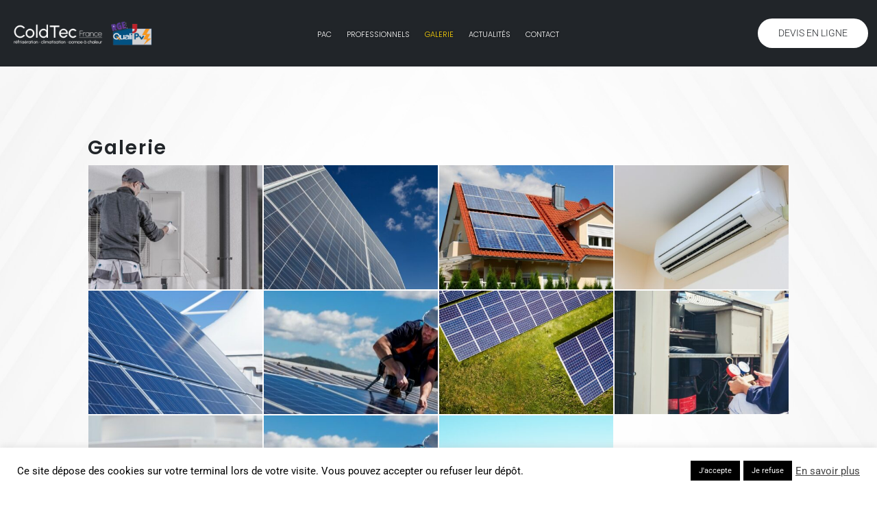

--- FILE ---
content_type: text/html; charset=UTF-8
request_url: https://coldtec.eu/galerie/
body_size: 17232
content:
<!DOCTYPE html>
<html lang="fr-FR">
<head>
	<meta charset="UTF-8" />
<meta http-equiv="X-UA-Compatible" content="IE=edge">
	<link rel="pingback" href="https://coldtec.eu/xmlrpc.php" />

	<script type="text/javascript">
		document.documentElement.className = 'js';
	</script>
	
	<link rel="preconnect" href="https://fonts.gstatic.com" crossorigin /><style id="et-builder-googlefonts-cached-inline">/* Original: https://fonts.googleapis.com/css?family=Roboto+Slab:100,200,300,regular,500,600,700,800,900|Roboto:100,100italic,300,300italic,regular,italic,500,500italic,700,700italic,900,900italic|Poppins:100,100italic,200,200italic,300,300italic,regular,italic,500,500italic,600,600italic,700,700italic,800,800italic,900,900italic&#038;subset=cyrillic,cyrillic-ext,greek,greek-ext,latin,latin-ext,vietnamese,devanagari&#038;display=swap *//* User Agent: Mozilla/5.0 (Unknown; Linux x86_64) AppleWebKit/538.1 (KHTML, like Gecko) Safari/538.1 Daum/4.1 */@font-face {font-family: 'Poppins';font-style: italic;font-weight: 100;font-display: swap;src: url(https://fonts.gstatic.com/s/poppins/v24/pxiAyp8kv8JHgFVrJJLmE3tF.ttf) format('truetype');}@font-face {font-family: 'Poppins';font-style: italic;font-weight: 200;font-display: swap;src: url(https://fonts.gstatic.com/s/poppins/v24/pxiDyp8kv8JHgFVrJJLmv1plEA.ttf) format('truetype');}@font-face {font-family: 'Poppins';font-style: italic;font-weight: 300;font-display: swap;src: url(https://fonts.gstatic.com/s/poppins/v24/pxiDyp8kv8JHgFVrJJLm21llEA.ttf) format('truetype');}@font-face {font-family: 'Poppins';font-style: italic;font-weight: 400;font-display: swap;src: url(https://fonts.gstatic.com/s/poppins/v24/pxiGyp8kv8JHgFVrJJLedw.ttf) format('truetype');}@font-face {font-family: 'Poppins';font-style: italic;font-weight: 500;font-display: swap;src: url(https://fonts.gstatic.com/s/poppins/v24/pxiDyp8kv8JHgFVrJJLmg1hlEA.ttf) format('truetype');}@font-face {font-family: 'Poppins';font-style: italic;font-weight: 600;font-display: swap;src: url(https://fonts.gstatic.com/s/poppins/v24/pxiDyp8kv8JHgFVrJJLmr19lEA.ttf) format('truetype');}@font-face {font-family: 'Poppins';font-style: italic;font-weight: 700;font-display: swap;src: url(https://fonts.gstatic.com/s/poppins/v24/pxiDyp8kv8JHgFVrJJLmy15lEA.ttf) format('truetype');}@font-face {font-family: 'Poppins';font-style: italic;font-weight: 800;font-display: swap;src: url(https://fonts.gstatic.com/s/poppins/v24/pxiDyp8kv8JHgFVrJJLm111lEA.ttf) format('truetype');}@font-face {font-family: 'Poppins';font-style: italic;font-weight: 900;font-display: swap;src: url(https://fonts.gstatic.com/s/poppins/v24/pxiDyp8kv8JHgFVrJJLm81xlEA.ttf) format('truetype');}@font-face {font-family: 'Poppins';font-style: normal;font-weight: 100;font-display: swap;src: url(https://fonts.gstatic.com/s/poppins/v24/pxiGyp8kv8JHgFVrLPTedw.ttf) format('truetype');}@font-face {font-family: 'Poppins';font-style: normal;font-weight: 200;font-display: swap;src: url(https://fonts.gstatic.com/s/poppins/v24/pxiByp8kv8JHgFVrLFj_V1s.ttf) format('truetype');}@font-face {font-family: 'Poppins';font-style: normal;font-weight: 300;font-display: swap;src: url(https://fonts.gstatic.com/s/poppins/v24/pxiByp8kv8JHgFVrLDz8V1s.ttf) format('truetype');}@font-face {font-family: 'Poppins';font-style: normal;font-weight: 400;font-display: swap;src: url(https://fonts.gstatic.com/s/poppins/v24/pxiEyp8kv8JHgFVrFJA.ttf) format('truetype');}@font-face {font-family: 'Poppins';font-style: normal;font-weight: 500;font-display: swap;src: url(https://fonts.gstatic.com/s/poppins/v24/pxiByp8kv8JHgFVrLGT9V1s.ttf) format('truetype');}@font-face {font-family: 'Poppins';font-style: normal;font-weight: 600;font-display: swap;src: url(https://fonts.gstatic.com/s/poppins/v24/pxiByp8kv8JHgFVrLEj6V1s.ttf) format('truetype');}@font-face {font-family: 'Poppins';font-style: normal;font-weight: 700;font-display: swap;src: url(https://fonts.gstatic.com/s/poppins/v24/pxiByp8kv8JHgFVrLCz7V1s.ttf) format('truetype');}@font-face {font-family: 'Poppins';font-style: normal;font-weight: 800;font-display: swap;src: url(https://fonts.gstatic.com/s/poppins/v24/pxiByp8kv8JHgFVrLDD4V1s.ttf) format('truetype');}@font-face {font-family: 'Poppins';font-style: normal;font-weight: 900;font-display: swap;src: url(https://fonts.gstatic.com/s/poppins/v24/pxiByp8kv8JHgFVrLBT5V1s.ttf) format('truetype');}@font-face {font-family: 'Roboto';font-style: italic;font-weight: 100;font-stretch: normal;font-display: swap;src: url(https://fonts.gstatic.com/s/roboto/v49/KFOKCnqEu92Fr1Mu53ZEC9_Vu3r1gIhOszmOClHrs6ljXfMMLoHRiA8.ttf) format('truetype');}@font-face {font-family: 'Roboto';font-style: italic;font-weight: 300;font-stretch: normal;font-display: swap;src: url(https://fonts.gstatic.com/s/roboto/v49/KFOKCnqEu92Fr1Mu53ZEC9_Vu3r1gIhOszmOClHrs6ljXfMMLt_QiA8.ttf) format('truetype');}@font-face {font-family: 'Roboto';font-style: italic;font-weight: 400;font-stretch: normal;font-display: swap;src: url(https://fonts.gstatic.com/s/roboto/v49/KFOKCnqEu92Fr1Mu53ZEC9_Vu3r1gIhOszmOClHrs6ljXfMMLoHQiA8.ttf) format('truetype');}@font-face {font-family: 'Roboto';font-style: italic;font-weight: 500;font-stretch: normal;font-display: swap;src: url(https://fonts.gstatic.com/s/roboto/v49/KFOKCnqEu92Fr1Mu53ZEC9_Vu3r1gIhOszmOClHrs6ljXfMMLrPQiA8.ttf) format('truetype');}@font-face {font-family: 'Roboto';font-style: italic;font-weight: 700;font-stretch: normal;font-display: swap;src: url(https://fonts.gstatic.com/s/roboto/v49/KFOKCnqEu92Fr1Mu53ZEC9_Vu3r1gIhOszmOClHrs6ljXfMMLmbXiA8.ttf) format('truetype');}@font-face {font-family: 'Roboto';font-style: italic;font-weight: 900;font-stretch: normal;font-display: swap;src: url(https://fonts.gstatic.com/s/roboto/v49/KFOKCnqEu92Fr1Mu53ZEC9_Vu3r1gIhOszmOClHrs6ljXfMMLijXiA8.ttf) format('truetype');}@font-face {font-family: 'Roboto';font-style: normal;font-weight: 100;font-stretch: normal;font-display: swap;src: url(https://fonts.gstatic.com/s/roboto/v49/KFOMCnqEu92Fr1ME7kSn66aGLdTylUAMQXC89YmC2DPNWubEbGmT.ttf) format('truetype');}@font-face {font-family: 'Roboto';font-style: normal;font-weight: 300;font-stretch: normal;font-display: swap;src: url(https://fonts.gstatic.com/s/roboto/v49/KFOMCnqEu92Fr1ME7kSn66aGLdTylUAMQXC89YmC2DPNWuaabWmT.ttf) format('truetype');}@font-face {font-family: 'Roboto';font-style: normal;font-weight: 400;font-stretch: normal;font-display: swap;src: url(https://fonts.gstatic.com/s/roboto/v49/KFOMCnqEu92Fr1ME7kSn66aGLdTylUAMQXC89YmC2DPNWubEbWmT.ttf) format('truetype');}@font-face {font-family: 'Roboto';font-style: normal;font-weight: 500;font-stretch: normal;font-display: swap;src: url(https://fonts.gstatic.com/s/roboto/v49/KFOMCnqEu92Fr1ME7kSn66aGLdTylUAMQXC89YmC2DPNWub2bWmT.ttf) format('truetype');}@font-face {font-family: 'Roboto';font-style: normal;font-weight: 700;font-stretch: normal;font-display: swap;src: url(https://fonts.gstatic.com/s/roboto/v49/KFOMCnqEu92Fr1ME7kSn66aGLdTylUAMQXC89YmC2DPNWuYjammT.ttf) format('truetype');}@font-face {font-family: 'Roboto';font-style: normal;font-weight: 900;font-stretch: normal;font-display: swap;src: url(https://fonts.gstatic.com/s/roboto/v49/KFOMCnqEu92Fr1ME7kSn66aGLdTylUAMQXC89YmC2DPNWuZtammT.ttf) format('truetype');}@font-face {font-family: 'Roboto Slab';font-style: normal;font-weight: 100;font-display: swap;src: url(https://fonts.gstatic.com/s/robotoslab/v36/BngbUXZYTXPIvIBgJJSb6s3BzlRRfKOFbvjojIWWaA.ttf) format('truetype');}@font-face {font-family: 'Roboto Slab';font-style: normal;font-weight: 200;font-display: swap;src: url(https://fonts.gstatic.com/s/robotoslab/v36/BngbUXZYTXPIvIBgJJSb6s3BzlRRfKOFbvjoDISWaA.ttf) format('truetype');}@font-face {font-family: 'Roboto Slab';font-style: normal;font-weight: 300;font-display: swap;src: url(https://fonts.gstatic.com/s/robotoslab/v36/BngbUXZYTXPIvIBgJJSb6s3BzlRRfKOFbvjo0oSWaA.ttf) format('truetype');}@font-face {font-family: 'Roboto Slab';font-style: normal;font-weight: 400;font-display: swap;src: url(https://fonts.gstatic.com/s/robotoslab/v36/BngbUXZYTXPIvIBgJJSb6s3BzlRRfKOFbvjojISWaA.ttf) format('truetype');}@font-face {font-family: 'Roboto Slab';font-style: normal;font-weight: 500;font-display: swap;src: url(https://fonts.gstatic.com/s/robotoslab/v36/BngbUXZYTXPIvIBgJJSb6s3BzlRRfKOFbvjovoSWaA.ttf) format('truetype');}@font-face {font-family: 'Roboto Slab';font-style: normal;font-weight: 600;font-display: swap;src: url(https://fonts.gstatic.com/s/robotoslab/v36/BngbUXZYTXPIvIBgJJSb6s3BzlRRfKOFbvjoUoOWaA.ttf) format('truetype');}@font-face {font-family: 'Roboto Slab';font-style: normal;font-weight: 700;font-display: swap;src: url(https://fonts.gstatic.com/s/robotoslab/v36/BngbUXZYTXPIvIBgJJSb6s3BzlRRfKOFbvjoa4OWaA.ttf) format('truetype');}@font-face {font-family: 'Roboto Slab';font-style: normal;font-weight: 800;font-display: swap;src: url(https://fonts.gstatic.com/s/robotoslab/v36/BngbUXZYTXPIvIBgJJSb6s3BzlRRfKOFbvjoDIOWaA.ttf) format('truetype');}@font-face {font-family: 'Roboto Slab';font-style: normal;font-weight: 900;font-display: swap;src: url(https://fonts.gstatic.com/s/robotoslab/v36/BngbUXZYTXPIvIBgJJSb6s3BzlRRfKOFbvjoJYOWaA.ttf) format('truetype');}/* User Agent: Mozilla/5.0 (Windows NT 6.1; WOW64; rv:27.0) Gecko/20100101 Firefox/27.0 */@font-face {font-family: 'Poppins';font-style: italic;font-weight: 100;font-display: swap;src: url(https://fonts.gstatic.com/s/poppins/v24/pxiAyp8kv8JHgFVrJJLmE3tG.woff) format('woff');}@font-face {font-family: 'Poppins';font-style: italic;font-weight: 200;font-display: swap;src: url(https://fonts.gstatic.com/s/poppins/v24/pxiDyp8kv8JHgFVrJJLmv1plEw.woff) format('woff');}@font-face {font-family: 'Poppins';font-style: italic;font-weight: 300;font-display: swap;src: url(https://fonts.gstatic.com/s/poppins/v24/pxiDyp8kv8JHgFVrJJLm21llEw.woff) format('woff');}@font-face {font-family: 'Poppins';font-style: italic;font-weight: 400;font-display: swap;src: url(https://fonts.gstatic.com/s/poppins/v24/pxiGyp8kv8JHgFVrJJLedA.woff) format('woff');}@font-face {font-family: 'Poppins';font-style: italic;font-weight: 500;font-display: swap;src: url(https://fonts.gstatic.com/s/poppins/v24/pxiDyp8kv8JHgFVrJJLmg1hlEw.woff) format('woff');}@font-face {font-family: 'Poppins';font-style: italic;font-weight: 600;font-display: swap;src: url(https://fonts.gstatic.com/s/poppins/v24/pxiDyp8kv8JHgFVrJJLmr19lEw.woff) format('woff');}@font-face {font-family: 'Poppins';font-style: italic;font-weight: 700;font-display: swap;src: url(https://fonts.gstatic.com/s/poppins/v24/pxiDyp8kv8JHgFVrJJLmy15lEw.woff) format('woff');}@font-face {font-family: 'Poppins';font-style: italic;font-weight: 800;font-display: swap;src: url(https://fonts.gstatic.com/s/poppins/v24/pxiDyp8kv8JHgFVrJJLm111lEw.woff) format('woff');}@font-face {font-family: 'Poppins';font-style: italic;font-weight: 900;font-display: swap;src: url(https://fonts.gstatic.com/s/poppins/v24/pxiDyp8kv8JHgFVrJJLm81xlEw.woff) format('woff');}@font-face {font-family: 'Poppins';font-style: normal;font-weight: 100;font-display: swap;src: url(https://fonts.gstatic.com/s/poppins/v24/pxiGyp8kv8JHgFVrLPTedA.woff) format('woff');}@font-face {font-family: 'Poppins';font-style: normal;font-weight: 200;font-display: swap;src: url(https://fonts.gstatic.com/s/poppins/v24/pxiByp8kv8JHgFVrLFj_V1g.woff) format('woff');}@font-face {font-family: 'Poppins';font-style: normal;font-weight: 300;font-display: swap;src: url(https://fonts.gstatic.com/s/poppins/v24/pxiByp8kv8JHgFVrLDz8V1g.woff) format('woff');}@font-face {font-family: 'Poppins';font-style: normal;font-weight: 400;font-display: swap;src: url(https://fonts.gstatic.com/s/poppins/v24/pxiEyp8kv8JHgFVrFJM.woff) format('woff');}@font-face {font-family: 'Poppins';font-style: normal;font-weight: 500;font-display: swap;src: url(https://fonts.gstatic.com/s/poppins/v24/pxiByp8kv8JHgFVrLGT9V1g.woff) format('woff');}@font-face {font-family: 'Poppins';font-style: normal;font-weight: 600;font-display: swap;src: url(https://fonts.gstatic.com/s/poppins/v24/pxiByp8kv8JHgFVrLEj6V1g.woff) format('woff');}@font-face {font-family: 'Poppins';font-style: normal;font-weight: 700;font-display: swap;src: url(https://fonts.gstatic.com/s/poppins/v24/pxiByp8kv8JHgFVrLCz7V1g.woff) format('woff');}@font-face {font-family: 'Poppins';font-style: normal;font-weight: 800;font-display: swap;src: url(https://fonts.gstatic.com/s/poppins/v24/pxiByp8kv8JHgFVrLDD4V1g.woff) format('woff');}@font-face {font-family: 'Poppins';font-style: normal;font-weight: 900;font-display: swap;src: url(https://fonts.gstatic.com/s/poppins/v24/pxiByp8kv8JHgFVrLBT5V1g.woff) format('woff');}@font-face {font-family: 'Roboto';font-style: italic;font-weight: 100;font-stretch: normal;font-display: swap;src: url(https://fonts.gstatic.com/s/roboto/v49/KFOKCnqEu92Fr1Mu53ZEC9_Vu3r1gIhOszmOClHrs6ljXfMMLoHRiAw.woff) format('woff');}@font-face {font-family: 'Roboto';font-style: italic;font-weight: 300;font-stretch: normal;font-display: swap;src: url(https://fonts.gstatic.com/s/roboto/v49/KFOKCnqEu92Fr1Mu53ZEC9_Vu3r1gIhOszmOClHrs6ljXfMMLt_QiAw.woff) format('woff');}@font-face {font-family: 'Roboto';font-style: italic;font-weight: 400;font-stretch: normal;font-display: swap;src: url(https://fonts.gstatic.com/s/roboto/v49/KFOKCnqEu92Fr1Mu53ZEC9_Vu3r1gIhOszmOClHrs6ljXfMMLoHQiAw.woff) format('woff');}@font-face {font-family: 'Roboto';font-style: italic;font-weight: 500;font-stretch: normal;font-display: swap;src: url(https://fonts.gstatic.com/s/roboto/v49/KFOKCnqEu92Fr1Mu53ZEC9_Vu3r1gIhOszmOClHrs6ljXfMMLrPQiAw.woff) format('woff');}@font-face {font-family: 'Roboto';font-style: italic;font-weight: 700;font-stretch: normal;font-display: swap;src: url(https://fonts.gstatic.com/s/roboto/v49/KFOKCnqEu92Fr1Mu53ZEC9_Vu3r1gIhOszmOClHrs6ljXfMMLmbXiAw.woff) format('woff');}@font-face {font-family: 'Roboto';font-style: italic;font-weight: 900;font-stretch: normal;font-display: swap;src: url(https://fonts.gstatic.com/s/roboto/v49/KFOKCnqEu92Fr1Mu53ZEC9_Vu3r1gIhOszmOClHrs6ljXfMMLijXiAw.woff) format('woff');}@font-face {font-family: 'Roboto';font-style: normal;font-weight: 100;font-stretch: normal;font-display: swap;src: url(https://fonts.gstatic.com/s/roboto/v49/KFOMCnqEu92Fr1ME7kSn66aGLdTylUAMQXC89YmC2DPNWubEbGmQ.woff) format('woff');}@font-face {font-family: 'Roboto';font-style: normal;font-weight: 300;font-stretch: normal;font-display: swap;src: url(https://fonts.gstatic.com/s/roboto/v49/KFOMCnqEu92Fr1ME7kSn66aGLdTylUAMQXC89YmC2DPNWuaabWmQ.woff) format('woff');}@font-face {font-family: 'Roboto';font-style: normal;font-weight: 400;font-stretch: normal;font-display: swap;src: url(https://fonts.gstatic.com/s/roboto/v49/KFOMCnqEu92Fr1ME7kSn66aGLdTylUAMQXC89YmC2DPNWubEbWmQ.woff) format('woff');}@font-face {font-family: 'Roboto';font-style: normal;font-weight: 500;font-stretch: normal;font-display: swap;src: url(https://fonts.gstatic.com/s/roboto/v49/KFOMCnqEu92Fr1ME7kSn66aGLdTylUAMQXC89YmC2DPNWub2bWmQ.woff) format('woff');}@font-face {font-family: 'Roboto';font-style: normal;font-weight: 700;font-stretch: normal;font-display: swap;src: url(https://fonts.gstatic.com/s/roboto/v49/KFOMCnqEu92Fr1ME7kSn66aGLdTylUAMQXC89YmC2DPNWuYjammQ.woff) format('woff');}@font-face {font-family: 'Roboto';font-style: normal;font-weight: 900;font-stretch: normal;font-display: swap;src: url(https://fonts.gstatic.com/s/roboto/v49/KFOMCnqEu92Fr1ME7kSn66aGLdTylUAMQXC89YmC2DPNWuZtammQ.woff) format('woff');}@font-face {font-family: 'Roboto Slab';font-style: normal;font-weight: 100;font-display: swap;src: url(https://fonts.gstatic.com/s/robotoslab/v36/BngbUXZYTXPIvIBgJJSb6s3BzlRRfKOFbvjojIWWaw.woff) format('woff');}@font-face {font-family: 'Roboto Slab';font-style: normal;font-weight: 200;font-display: swap;src: url(https://fonts.gstatic.com/s/robotoslab/v36/BngbUXZYTXPIvIBgJJSb6s3BzlRRfKOFbvjoDISWaw.woff) format('woff');}@font-face {font-family: 'Roboto Slab';font-style: normal;font-weight: 300;font-display: swap;src: url(https://fonts.gstatic.com/s/robotoslab/v36/BngbUXZYTXPIvIBgJJSb6s3BzlRRfKOFbvjo0oSWaw.woff) format('woff');}@font-face {font-family: 'Roboto Slab';font-style: normal;font-weight: 400;font-display: swap;src: url(https://fonts.gstatic.com/s/robotoslab/v36/BngbUXZYTXPIvIBgJJSb6s3BzlRRfKOFbvjojISWaw.woff) format('woff');}@font-face {font-family: 'Roboto Slab';font-style: normal;font-weight: 500;font-display: swap;src: url(https://fonts.gstatic.com/s/robotoslab/v36/BngbUXZYTXPIvIBgJJSb6s3BzlRRfKOFbvjovoSWaw.woff) format('woff');}@font-face {font-family: 'Roboto Slab';font-style: normal;font-weight: 600;font-display: swap;src: url(https://fonts.gstatic.com/s/robotoslab/v36/BngbUXZYTXPIvIBgJJSb6s3BzlRRfKOFbvjoUoOWaw.woff) format('woff');}@font-face {font-family: 'Roboto Slab';font-style: normal;font-weight: 700;font-display: swap;src: url(https://fonts.gstatic.com/s/robotoslab/v36/BngbUXZYTXPIvIBgJJSb6s3BzlRRfKOFbvjoa4OWaw.woff) format('woff');}@font-face {font-family: 'Roboto Slab';font-style: normal;font-weight: 800;font-display: swap;src: url(https://fonts.gstatic.com/s/robotoslab/v36/BngbUXZYTXPIvIBgJJSb6s3BzlRRfKOFbvjoDIOWaw.woff) format('woff');}@font-face {font-family: 'Roboto Slab';font-style: normal;font-weight: 900;font-display: swap;src: url(https://fonts.gstatic.com/s/robotoslab/v36/BngbUXZYTXPIvIBgJJSb6s3BzlRRfKOFbvjoJYOWaw.woff) format('woff');}/* User Agent: Mozilla/5.0 (Windows NT 6.3; rv:39.0) Gecko/20100101 Firefox/39.0 */@font-face {font-family: 'Poppins';font-style: italic;font-weight: 100;font-display: swap;src: url(https://fonts.gstatic.com/s/poppins/v24/pxiAyp8kv8JHgFVrJJLmE3tA.woff2) format('woff2');}@font-face {font-family: 'Poppins';font-style: italic;font-weight: 200;font-display: swap;src: url(https://fonts.gstatic.com/s/poppins/v24/pxiDyp8kv8JHgFVrJJLmv1plFQ.woff2) format('woff2');}@font-face {font-family: 'Poppins';font-style: italic;font-weight: 300;font-display: swap;src: url(https://fonts.gstatic.com/s/poppins/v24/pxiDyp8kv8JHgFVrJJLm21llFQ.woff2) format('woff2');}@font-face {font-family: 'Poppins';font-style: italic;font-weight: 400;font-display: swap;src: url(https://fonts.gstatic.com/s/poppins/v24/pxiGyp8kv8JHgFVrJJLecg.woff2) format('woff2');}@font-face {font-family: 'Poppins';font-style: italic;font-weight: 500;font-display: swap;src: url(https://fonts.gstatic.com/s/poppins/v24/pxiDyp8kv8JHgFVrJJLmg1hlFQ.woff2) format('woff2');}@font-face {font-family: 'Poppins';font-style: italic;font-weight: 600;font-display: swap;src: url(https://fonts.gstatic.com/s/poppins/v24/pxiDyp8kv8JHgFVrJJLmr19lFQ.woff2) format('woff2');}@font-face {font-family: 'Poppins';font-style: italic;font-weight: 700;font-display: swap;src: url(https://fonts.gstatic.com/s/poppins/v24/pxiDyp8kv8JHgFVrJJLmy15lFQ.woff2) format('woff2');}@font-face {font-family: 'Poppins';font-style: italic;font-weight: 800;font-display: swap;src: url(https://fonts.gstatic.com/s/poppins/v24/pxiDyp8kv8JHgFVrJJLm111lFQ.woff2) format('woff2');}@font-face {font-family: 'Poppins';font-style: italic;font-weight: 900;font-display: swap;src: url(https://fonts.gstatic.com/s/poppins/v24/pxiDyp8kv8JHgFVrJJLm81xlFQ.woff2) format('woff2');}@font-face {font-family: 'Poppins';font-style: normal;font-weight: 100;font-display: swap;src: url(https://fonts.gstatic.com/s/poppins/v24/pxiGyp8kv8JHgFVrLPTecg.woff2) format('woff2');}@font-face {font-family: 'Poppins';font-style: normal;font-weight: 200;font-display: swap;src: url(https://fonts.gstatic.com/s/poppins/v24/pxiByp8kv8JHgFVrLFj_V14.woff2) format('woff2');}@font-face {font-family: 'Poppins';font-style: normal;font-weight: 300;font-display: swap;src: url(https://fonts.gstatic.com/s/poppins/v24/pxiByp8kv8JHgFVrLDz8V14.woff2) format('woff2');}@font-face {font-family: 'Poppins';font-style: normal;font-weight: 400;font-display: swap;src: url(https://fonts.gstatic.com/s/poppins/v24/pxiEyp8kv8JHgFVrFJU.woff2) format('woff2');}@font-face {font-family: 'Poppins';font-style: normal;font-weight: 500;font-display: swap;src: url(https://fonts.gstatic.com/s/poppins/v24/pxiByp8kv8JHgFVrLGT9V14.woff2) format('woff2');}@font-face {font-family: 'Poppins';font-style: normal;font-weight: 600;font-display: swap;src: url(https://fonts.gstatic.com/s/poppins/v24/pxiByp8kv8JHgFVrLEj6V14.woff2) format('woff2');}@font-face {font-family: 'Poppins';font-style: normal;font-weight: 700;font-display: swap;src: url(https://fonts.gstatic.com/s/poppins/v24/pxiByp8kv8JHgFVrLCz7V14.woff2) format('woff2');}@font-face {font-family: 'Poppins';font-style: normal;font-weight: 800;font-display: swap;src: url(https://fonts.gstatic.com/s/poppins/v24/pxiByp8kv8JHgFVrLDD4V14.woff2) format('woff2');}@font-face {font-family: 'Poppins';font-style: normal;font-weight: 900;font-display: swap;src: url(https://fonts.gstatic.com/s/poppins/v24/pxiByp8kv8JHgFVrLBT5V14.woff2) format('woff2');}@font-face {font-family: 'Roboto';font-style: italic;font-weight: 100;font-stretch: normal;font-display: swap;src: url(https://fonts.gstatic.com/s/roboto/v49/KFOKCnqEu92Fr1Mu53ZEC9_Vu3r1gIhOszmOClHrs6ljXfMMLoHRiAo.woff2) format('woff2');}@font-face {font-family: 'Roboto';font-style: italic;font-weight: 300;font-stretch: normal;font-display: swap;src: url(https://fonts.gstatic.com/s/roboto/v49/KFOKCnqEu92Fr1Mu53ZEC9_Vu3r1gIhOszmOClHrs6ljXfMMLt_QiAo.woff2) format('woff2');}@font-face {font-family: 'Roboto';font-style: italic;font-weight: 400;font-stretch: normal;font-display: swap;src: url(https://fonts.gstatic.com/s/roboto/v49/KFOKCnqEu92Fr1Mu53ZEC9_Vu3r1gIhOszmOClHrs6ljXfMMLoHQiAo.woff2) format('woff2');}@font-face {font-family: 'Roboto';font-style: italic;font-weight: 500;font-stretch: normal;font-display: swap;src: url(https://fonts.gstatic.com/s/roboto/v49/KFOKCnqEu92Fr1Mu53ZEC9_Vu3r1gIhOszmOClHrs6ljXfMMLrPQiAo.woff2) format('woff2');}@font-face {font-family: 'Roboto';font-style: italic;font-weight: 700;font-stretch: normal;font-display: swap;src: url(https://fonts.gstatic.com/s/roboto/v49/KFOKCnqEu92Fr1Mu53ZEC9_Vu3r1gIhOszmOClHrs6ljXfMMLmbXiAo.woff2) format('woff2');}@font-face {font-family: 'Roboto';font-style: italic;font-weight: 900;font-stretch: normal;font-display: swap;src: url(https://fonts.gstatic.com/s/roboto/v49/KFOKCnqEu92Fr1Mu53ZEC9_Vu3r1gIhOszmOClHrs6ljXfMMLijXiAo.woff2) format('woff2');}@font-face {font-family: 'Roboto';font-style: normal;font-weight: 100;font-stretch: normal;font-display: swap;src: url(https://fonts.gstatic.com/s/roboto/v49/KFOMCnqEu92Fr1ME7kSn66aGLdTylUAMQXC89YmC2DPNWubEbGmW.woff2) format('woff2');}@font-face {font-family: 'Roboto';font-style: normal;font-weight: 300;font-stretch: normal;font-display: swap;src: url(https://fonts.gstatic.com/s/roboto/v49/KFOMCnqEu92Fr1ME7kSn66aGLdTylUAMQXC89YmC2DPNWuaabWmW.woff2) format('woff2');}@font-face {font-family: 'Roboto';font-style: normal;font-weight: 400;font-stretch: normal;font-display: swap;src: url(https://fonts.gstatic.com/s/roboto/v49/KFOMCnqEu92Fr1ME7kSn66aGLdTylUAMQXC89YmC2DPNWubEbWmW.woff2) format('woff2');}@font-face {font-family: 'Roboto';font-style: normal;font-weight: 500;font-stretch: normal;font-display: swap;src: url(https://fonts.gstatic.com/s/roboto/v49/KFOMCnqEu92Fr1ME7kSn66aGLdTylUAMQXC89YmC2DPNWub2bWmW.woff2) format('woff2');}@font-face {font-family: 'Roboto';font-style: normal;font-weight: 700;font-stretch: normal;font-display: swap;src: url(https://fonts.gstatic.com/s/roboto/v49/KFOMCnqEu92Fr1ME7kSn66aGLdTylUAMQXC89YmC2DPNWuYjammW.woff2) format('woff2');}@font-face {font-family: 'Roboto';font-style: normal;font-weight: 900;font-stretch: normal;font-display: swap;src: url(https://fonts.gstatic.com/s/roboto/v49/KFOMCnqEu92Fr1ME7kSn66aGLdTylUAMQXC89YmC2DPNWuZtammW.woff2) format('woff2');}@font-face {font-family: 'Roboto Slab';font-style: normal;font-weight: 100;font-display: swap;src: url(https://fonts.gstatic.com/s/robotoslab/v36/BngbUXZYTXPIvIBgJJSb6s3BzlRRfKOFbvjojIWWbQ.woff2) format('woff2');}@font-face {font-family: 'Roboto Slab';font-style: normal;font-weight: 200;font-display: swap;src: url(https://fonts.gstatic.com/s/robotoslab/v36/BngbUXZYTXPIvIBgJJSb6s3BzlRRfKOFbvjoDISWbQ.woff2) format('woff2');}@font-face {font-family: 'Roboto Slab';font-style: normal;font-weight: 300;font-display: swap;src: url(https://fonts.gstatic.com/s/robotoslab/v36/BngbUXZYTXPIvIBgJJSb6s3BzlRRfKOFbvjo0oSWbQ.woff2) format('woff2');}@font-face {font-family: 'Roboto Slab';font-style: normal;font-weight: 400;font-display: swap;src: url(https://fonts.gstatic.com/s/robotoslab/v36/BngbUXZYTXPIvIBgJJSb6s3BzlRRfKOFbvjojISWbQ.woff2) format('woff2');}@font-face {font-family: 'Roboto Slab';font-style: normal;font-weight: 500;font-display: swap;src: url(https://fonts.gstatic.com/s/robotoslab/v36/BngbUXZYTXPIvIBgJJSb6s3BzlRRfKOFbvjovoSWbQ.woff2) format('woff2');}@font-face {font-family: 'Roboto Slab';font-style: normal;font-weight: 600;font-display: swap;src: url(https://fonts.gstatic.com/s/robotoslab/v36/BngbUXZYTXPIvIBgJJSb6s3BzlRRfKOFbvjoUoOWbQ.woff2) format('woff2');}@font-face {font-family: 'Roboto Slab';font-style: normal;font-weight: 700;font-display: swap;src: url(https://fonts.gstatic.com/s/robotoslab/v36/BngbUXZYTXPIvIBgJJSb6s3BzlRRfKOFbvjoa4OWbQ.woff2) format('woff2');}@font-face {font-family: 'Roboto Slab';font-style: normal;font-weight: 800;font-display: swap;src: url(https://fonts.gstatic.com/s/robotoslab/v36/BngbUXZYTXPIvIBgJJSb6s3BzlRRfKOFbvjoDIOWbQ.woff2) format('woff2');}@font-face {font-family: 'Roboto Slab';font-style: normal;font-weight: 900;font-display: swap;src: url(https://fonts.gstatic.com/s/robotoslab/v36/BngbUXZYTXPIvIBgJJSb6s3BzlRRfKOFbvjoJYOWbQ.woff2) format('woff2');}</style><meta name='robots' content='index, follow, max-image-preview:large, max-snippet:-1, max-video-preview:-1' />
	<style>img:is([sizes="auto" i], [sizes^="auto," i]) { contain-intrinsic-size: 3000px 1500px }</style>
	<script type="text/javascript">
			let jqueryParams=[],jQuery=function(r){return jqueryParams=[...jqueryParams,r],jQuery},$=function(r){return jqueryParams=[...jqueryParams,r],$};window.jQuery=jQuery,window.$=jQuery;let customHeadScripts=!1;jQuery.fn=jQuery.prototype={},$.fn=jQuery.prototype={},jQuery.noConflict=function(r){if(window.jQuery)return jQuery=window.jQuery,$=window.jQuery,customHeadScripts=!0,jQuery.noConflict},jQuery.ready=function(r){jqueryParams=[...jqueryParams,r]},$.ready=function(r){jqueryParams=[...jqueryParams,r]},jQuery.load=function(r){jqueryParams=[...jqueryParams,r]},$.load=function(r){jqueryParams=[...jqueryParams,r]},jQuery.fn.ready=function(r){jqueryParams=[...jqueryParams,r]},$.fn.ready=function(r){jqueryParams=[...jqueryParams,r]};</script>
	<!-- This site is optimized with the Yoast SEO plugin v23.0 - https://yoast.com/wordpress/plugins/seo/ -->
	<title>Galerie - COLDTEC</title>
	<meta name="description" content="Vous savez tout ce qu’il faut pour passer à l’énergie solaire. Contactez Coldtec pour la pose de panneaux photovoltaïques à Commercy." />
	<link rel="canonical" href="https://coldtec.eu/galerie/" />
	<meta property="og:locale" content="fr_FR" />
	<meta property="og:type" content="article" />
	<meta property="og:title" content="Galerie - COLDTEC" />
	<meta property="og:description" content="Vous savez tout ce qu’il faut pour passer à l’énergie solaire. Contactez Coldtec pour la pose de panneaux photovoltaïques à Commercy." />
	<meta property="og:url" content="https://coldtec.eu/galerie/" />
	<meta property="og:site_name" content="COLDTEC" />
	<meta property="article:publisher" content="https://www.facebook.com/coldtecfrance/" />
	<meta property="article:modified_time" content="2022-06-22T12:00:09+00:00" />
	<meta property="og:image" content="https://coldtec.eu/wp-content/uploads/2021/07/actualites.jpg" />
	<meta property="og:image:width" content="800" />
	<meta property="og:image:height" content="700" />
	<meta property="og:image:type" content="image/jpeg" />
	<meta name="twitter:card" content="summary_large_image" />
	<meta name="twitter:label1" content="Durée de lecture estimée" />
	<meta name="twitter:data1" content="1 minute" />
	<script type="application/ld+json" class="yoast-schema-graph">{"@context":"https://schema.org","@graph":[{"@type":"WebPage","@id":"https://coldtec.eu/galerie/","url":"https://coldtec.eu/galerie/","name":"Galerie - COLDTEC","isPartOf":{"@id":"https://coldtec.eu/#website"},"primaryImageOfPage":{"@id":"https://coldtec.eu/galerie/#primaryimage"},"image":{"@id":"https://coldtec.eu/galerie/#primaryimage"},"thumbnailUrl":"https://coldtec.eu/wp-content/uploads/2021/07/actualites.jpg","datePublished":"2021-12-07T15:54:18+00:00","dateModified":"2022-06-22T12:00:09+00:00","description":"Vous savez tout ce qu’il faut pour passer à l’énergie solaire. Contactez Coldtec pour la pose de panneaux photovoltaïques à Commercy.","breadcrumb":{"@id":"https://coldtec.eu/galerie/#breadcrumb"},"inLanguage":"fr-FR","potentialAction":[{"@type":"ReadAction","target":["https://coldtec.eu/galerie/"]}]},{"@type":"ImageObject","inLanguage":"fr-FR","@id":"https://coldtec.eu/galerie/#primaryimage","url":"https://coldtec.eu/wp-content/uploads/2021/07/actualites.jpg","contentUrl":"https://coldtec.eu/wp-content/uploads/2021/07/actualites.jpg","width":800,"height":700},{"@type":"BreadcrumbList","@id":"https://coldtec.eu/galerie/#breadcrumb","itemListElement":[{"@type":"ListItem","position":1,"name":"Accueil","item":"https://coldtec.eu/"},{"@type":"ListItem","position":2,"name":"Galerie"}]},{"@type":"WebSite","@id":"https://coldtec.eu/#website","url":"https://coldtec.eu/","name":"COLDTEC","description":"","publisher":{"@id":"https://coldtec.eu/#organization"},"potentialAction":[{"@type":"SearchAction","target":{"@type":"EntryPoint","urlTemplate":"https://coldtec.eu/?s={search_term_string}"},"query-input":"required name=search_term_string"}],"inLanguage":"fr-FR"},{"@type":"Organization","@id":"https://coldtec.eu/#organization","name":"COLD TEC","url":"https://coldtec.eu/","logo":{"@type":"ImageObject","inLanguage":"fr-FR","@id":"https://coldtec.eu/#/schema/logo/image/","url":"https://coldtec.eu/wp-content/uploads/2021/11/Logo-ColdTec.jpg","contentUrl":"https://coldtec.eu/wp-content/uploads/2021/11/Logo-ColdTec.jpg","width":354,"height":112,"caption":"COLD TEC"},"image":{"@id":"https://coldtec.eu/#/schema/logo/image/"},"sameAs":["https://www.facebook.com/coldtecfrance/"]}]}</script>
	<!-- / Yoast SEO plugin. -->


<link rel='dns-prefetch' href='//fonts.googleapis.com' />
<link rel="alternate" type="application/rss+xml" title="COLDTEC &raquo; Flux" href="https://coldtec.eu/feed/" />
<link rel="alternate" type="application/rss+xml" title="COLDTEC &raquo; Flux des commentaires" href="https://coldtec.eu/comments/feed/" />
<meta content="Cold Tec by Inova Web v.2.1" name="generator"/><style id='wp-block-library-theme-inline-css' type='text/css'>
.wp-block-audio :where(figcaption){color:#555;font-size:13px;text-align:center}.is-dark-theme .wp-block-audio :where(figcaption){color:#ffffffa6}.wp-block-audio{margin:0 0 1em}.wp-block-code{border:1px solid #ccc;border-radius:4px;font-family:Menlo,Consolas,monaco,monospace;padding:.8em 1em}.wp-block-embed :where(figcaption){color:#555;font-size:13px;text-align:center}.is-dark-theme .wp-block-embed :where(figcaption){color:#ffffffa6}.wp-block-embed{margin:0 0 1em}.blocks-gallery-caption{color:#555;font-size:13px;text-align:center}.is-dark-theme .blocks-gallery-caption{color:#ffffffa6}:root :where(.wp-block-image figcaption){color:#555;font-size:13px;text-align:center}.is-dark-theme :root :where(.wp-block-image figcaption){color:#ffffffa6}.wp-block-image{margin:0 0 1em}.wp-block-pullquote{border-bottom:4px solid;border-top:4px solid;color:currentColor;margin-bottom:1.75em}.wp-block-pullquote cite,.wp-block-pullquote footer,.wp-block-pullquote__citation{color:currentColor;font-size:.8125em;font-style:normal;text-transform:uppercase}.wp-block-quote{border-left:.25em solid;margin:0 0 1.75em;padding-left:1em}.wp-block-quote cite,.wp-block-quote footer{color:currentColor;font-size:.8125em;font-style:normal;position:relative}.wp-block-quote:where(.has-text-align-right){border-left:none;border-right:.25em solid;padding-left:0;padding-right:1em}.wp-block-quote:where(.has-text-align-center){border:none;padding-left:0}.wp-block-quote.is-large,.wp-block-quote.is-style-large,.wp-block-quote:where(.is-style-plain){border:none}.wp-block-search .wp-block-search__label{font-weight:700}.wp-block-search__button{border:1px solid #ccc;padding:.375em .625em}:where(.wp-block-group.has-background){padding:1.25em 2.375em}.wp-block-separator.has-css-opacity{opacity:.4}.wp-block-separator{border:none;border-bottom:2px solid;margin-left:auto;margin-right:auto}.wp-block-separator.has-alpha-channel-opacity{opacity:1}.wp-block-separator:not(.is-style-wide):not(.is-style-dots){width:100px}.wp-block-separator.has-background:not(.is-style-dots){border-bottom:none;height:1px}.wp-block-separator.has-background:not(.is-style-wide):not(.is-style-dots){height:2px}.wp-block-table{margin:0 0 1em}.wp-block-table td,.wp-block-table th{word-break:normal}.wp-block-table :where(figcaption){color:#555;font-size:13px;text-align:center}.is-dark-theme .wp-block-table :where(figcaption){color:#ffffffa6}.wp-block-video :where(figcaption){color:#555;font-size:13px;text-align:center}.is-dark-theme .wp-block-video :where(figcaption){color:#ffffffa6}.wp-block-video{margin:0 0 1em}:root :where(.wp-block-template-part.has-background){margin-bottom:0;margin-top:0;padding:1.25em 2.375em}
</style>
<style id='global-styles-inline-css' type='text/css'>
:root{--wp--preset--aspect-ratio--square: 1;--wp--preset--aspect-ratio--4-3: 4/3;--wp--preset--aspect-ratio--3-4: 3/4;--wp--preset--aspect-ratio--3-2: 3/2;--wp--preset--aspect-ratio--2-3: 2/3;--wp--preset--aspect-ratio--16-9: 16/9;--wp--preset--aspect-ratio--9-16: 9/16;--wp--preset--color--black: #000000;--wp--preset--color--cyan-bluish-gray: #abb8c3;--wp--preset--color--white: #ffffff;--wp--preset--color--pale-pink: #f78da7;--wp--preset--color--vivid-red: #cf2e2e;--wp--preset--color--luminous-vivid-orange: #ff6900;--wp--preset--color--luminous-vivid-amber: #fcb900;--wp--preset--color--light-green-cyan: #7bdcb5;--wp--preset--color--vivid-green-cyan: #00d084;--wp--preset--color--pale-cyan-blue: #8ed1fc;--wp--preset--color--vivid-cyan-blue: #0693e3;--wp--preset--color--vivid-purple: #9b51e0;--wp--preset--gradient--vivid-cyan-blue-to-vivid-purple: linear-gradient(135deg,rgba(6,147,227,1) 0%,rgb(155,81,224) 100%);--wp--preset--gradient--light-green-cyan-to-vivid-green-cyan: linear-gradient(135deg,rgb(122,220,180) 0%,rgb(0,208,130) 100%);--wp--preset--gradient--luminous-vivid-amber-to-luminous-vivid-orange: linear-gradient(135deg,rgba(252,185,0,1) 0%,rgba(255,105,0,1) 100%);--wp--preset--gradient--luminous-vivid-orange-to-vivid-red: linear-gradient(135deg,rgba(255,105,0,1) 0%,rgb(207,46,46) 100%);--wp--preset--gradient--very-light-gray-to-cyan-bluish-gray: linear-gradient(135deg,rgb(238,238,238) 0%,rgb(169,184,195) 100%);--wp--preset--gradient--cool-to-warm-spectrum: linear-gradient(135deg,rgb(74,234,220) 0%,rgb(151,120,209) 20%,rgb(207,42,186) 40%,rgb(238,44,130) 60%,rgb(251,105,98) 80%,rgb(254,248,76) 100%);--wp--preset--gradient--blush-light-purple: linear-gradient(135deg,rgb(255,206,236) 0%,rgb(152,150,240) 100%);--wp--preset--gradient--blush-bordeaux: linear-gradient(135deg,rgb(254,205,165) 0%,rgb(254,45,45) 50%,rgb(107,0,62) 100%);--wp--preset--gradient--luminous-dusk: linear-gradient(135deg,rgb(255,203,112) 0%,rgb(199,81,192) 50%,rgb(65,88,208) 100%);--wp--preset--gradient--pale-ocean: linear-gradient(135deg,rgb(255,245,203) 0%,rgb(182,227,212) 50%,rgb(51,167,181) 100%);--wp--preset--gradient--electric-grass: linear-gradient(135deg,rgb(202,248,128) 0%,rgb(113,206,126) 100%);--wp--preset--gradient--midnight: linear-gradient(135deg,rgb(2,3,129) 0%,rgb(40,116,252) 100%);--wp--preset--font-size--small: 13px;--wp--preset--font-size--medium: 20px;--wp--preset--font-size--large: 36px;--wp--preset--font-size--x-large: 42px;--wp--preset--spacing--20: 0.44rem;--wp--preset--spacing--30: 0.67rem;--wp--preset--spacing--40: 1rem;--wp--preset--spacing--50: 1.5rem;--wp--preset--spacing--60: 2.25rem;--wp--preset--spacing--70: 3.38rem;--wp--preset--spacing--80: 5.06rem;--wp--preset--shadow--natural: 6px 6px 9px rgba(0, 0, 0, 0.2);--wp--preset--shadow--deep: 12px 12px 50px rgba(0, 0, 0, 0.4);--wp--preset--shadow--sharp: 6px 6px 0px rgba(0, 0, 0, 0.2);--wp--preset--shadow--outlined: 6px 6px 0px -3px rgba(255, 255, 255, 1), 6px 6px rgba(0, 0, 0, 1);--wp--preset--shadow--crisp: 6px 6px 0px rgba(0, 0, 0, 1);}:root { --wp--style--global--content-size: 823px;--wp--style--global--wide-size: 1080px; }:where(body) { margin: 0; }.wp-site-blocks > .alignleft { float: left; margin-right: 2em; }.wp-site-blocks > .alignright { float: right; margin-left: 2em; }.wp-site-blocks > .aligncenter { justify-content: center; margin-left: auto; margin-right: auto; }:where(.is-layout-flex){gap: 0.5em;}:where(.is-layout-grid){gap: 0.5em;}.is-layout-flow > .alignleft{float: left;margin-inline-start: 0;margin-inline-end: 2em;}.is-layout-flow > .alignright{float: right;margin-inline-start: 2em;margin-inline-end: 0;}.is-layout-flow > .aligncenter{margin-left: auto !important;margin-right: auto !important;}.is-layout-constrained > .alignleft{float: left;margin-inline-start: 0;margin-inline-end: 2em;}.is-layout-constrained > .alignright{float: right;margin-inline-start: 2em;margin-inline-end: 0;}.is-layout-constrained > .aligncenter{margin-left: auto !important;margin-right: auto !important;}.is-layout-constrained > :where(:not(.alignleft):not(.alignright):not(.alignfull)){max-width: var(--wp--style--global--content-size);margin-left: auto !important;margin-right: auto !important;}.is-layout-constrained > .alignwide{max-width: var(--wp--style--global--wide-size);}body .is-layout-flex{display: flex;}.is-layout-flex{flex-wrap: wrap;align-items: center;}.is-layout-flex > :is(*, div){margin: 0;}body .is-layout-grid{display: grid;}.is-layout-grid > :is(*, div){margin: 0;}body{padding-top: 0px;padding-right: 0px;padding-bottom: 0px;padding-left: 0px;}:root :where(.wp-element-button, .wp-block-button__link){background-color: #32373c;border-width: 0;color: #fff;font-family: inherit;font-size: inherit;line-height: inherit;padding: calc(0.667em + 2px) calc(1.333em + 2px);text-decoration: none;}.has-black-color{color: var(--wp--preset--color--black) !important;}.has-cyan-bluish-gray-color{color: var(--wp--preset--color--cyan-bluish-gray) !important;}.has-white-color{color: var(--wp--preset--color--white) !important;}.has-pale-pink-color{color: var(--wp--preset--color--pale-pink) !important;}.has-vivid-red-color{color: var(--wp--preset--color--vivid-red) !important;}.has-luminous-vivid-orange-color{color: var(--wp--preset--color--luminous-vivid-orange) !important;}.has-luminous-vivid-amber-color{color: var(--wp--preset--color--luminous-vivid-amber) !important;}.has-light-green-cyan-color{color: var(--wp--preset--color--light-green-cyan) !important;}.has-vivid-green-cyan-color{color: var(--wp--preset--color--vivid-green-cyan) !important;}.has-pale-cyan-blue-color{color: var(--wp--preset--color--pale-cyan-blue) !important;}.has-vivid-cyan-blue-color{color: var(--wp--preset--color--vivid-cyan-blue) !important;}.has-vivid-purple-color{color: var(--wp--preset--color--vivid-purple) !important;}.has-black-background-color{background-color: var(--wp--preset--color--black) !important;}.has-cyan-bluish-gray-background-color{background-color: var(--wp--preset--color--cyan-bluish-gray) !important;}.has-white-background-color{background-color: var(--wp--preset--color--white) !important;}.has-pale-pink-background-color{background-color: var(--wp--preset--color--pale-pink) !important;}.has-vivid-red-background-color{background-color: var(--wp--preset--color--vivid-red) !important;}.has-luminous-vivid-orange-background-color{background-color: var(--wp--preset--color--luminous-vivid-orange) !important;}.has-luminous-vivid-amber-background-color{background-color: var(--wp--preset--color--luminous-vivid-amber) !important;}.has-light-green-cyan-background-color{background-color: var(--wp--preset--color--light-green-cyan) !important;}.has-vivid-green-cyan-background-color{background-color: var(--wp--preset--color--vivid-green-cyan) !important;}.has-pale-cyan-blue-background-color{background-color: var(--wp--preset--color--pale-cyan-blue) !important;}.has-vivid-cyan-blue-background-color{background-color: var(--wp--preset--color--vivid-cyan-blue) !important;}.has-vivid-purple-background-color{background-color: var(--wp--preset--color--vivid-purple) !important;}.has-black-border-color{border-color: var(--wp--preset--color--black) !important;}.has-cyan-bluish-gray-border-color{border-color: var(--wp--preset--color--cyan-bluish-gray) !important;}.has-white-border-color{border-color: var(--wp--preset--color--white) !important;}.has-pale-pink-border-color{border-color: var(--wp--preset--color--pale-pink) !important;}.has-vivid-red-border-color{border-color: var(--wp--preset--color--vivid-red) !important;}.has-luminous-vivid-orange-border-color{border-color: var(--wp--preset--color--luminous-vivid-orange) !important;}.has-luminous-vivid-amber-border-color{border-color: var(--wp--preset--color--luminous-vivid-amber) !important;}.has-light-green-cyan-border-color{border-color: var(--wp--preset--color--light-green-cyan) !important;}.has-vivid-green-cyan-border-color{border-color: var(--wp--preset--color--vivid-green-cyan) !important;}.has-pale-cyan-blue-border-color{border-color: var(--wp--preset--color--pale-cyan-blue) !important;}.has-vivid-cyan-blue-border-color{border-color: var(--wp--preset--color--vivid-cyan-blue) !important;}.has-vivid-purple-border-color{border-color: var(--wp--preset--color--vivid-purple) !important;}.has-vivid-cyan-blue-to-vivid-purple-gradient-background{background: var(--wp--preset--gradient--vivid-cyan-blue-to-vivid-purple) !important;}.has-light-green-cyan-to-vivid-green-cyan-gradient-background{background: var(--wp--preset--gradient--light-green-cyan-to-vivid-green-cyan) !important;}.has-luminous-vivid-amber-to-luminous-vivid-orange-gradient-background{background: var(--wp--preset--gradient--luminous-vivid-amber-to-luminous-vivid-orange) !important;}.has-luminous-vivid-orange-to-vivid-red-gradient-background{background: var(--wp--preset--gradient--luminous-vivid-orange-to-vivid-red) !important;}.has-very-light-gray-to-cyan-bluish-gray-gradient-background{background: var(--wp--preset--gradient--very-light-gray-to-cyan-bluish-gray) !important;}.has-cool-to-warm-spectrum-gradient-background{background: var(--wp--preset--gradient--cool-to-warm-spectrum) !important;}.has-blush-light-purple-gradient-background{background: var(--wp--preset--gradient--blush-light-purple) !important;}.has-blush-bordeaux-gradient-background{background: var(--wp--preset--gradient--blush-bordeaux) !important;}.has-luminous-dusk-gradient-background{background: var(--wp--preset--gradient--luminous-dusk) !important;}.has-pale-ocean-gradient-background{background: var(--wp--preset--gradient--pale-ocean) !important;}.has-electric-grass-gradient-background{background: var(--wp--preset--gradient--electric-grass) !important;}.has-midnight-gradient-background{background: var(--wp--preset--gradient--midnight) !important;}.has-small-font-size{font-size: var(--wp--preset--font-size--small) !important;}.has-medium-font-size{font-size: var(--wp--preset--font-size--medium) !important;}.has-large-font-size{font-size: var(--wp--preset--font-size--large) !important;}.has-x-large-font-size{font-size: var(--wp--preset--font-size--x-large) !important;}
:where(.wp-block-post-template.is-layout-flex){gap: 1.25em;}:where(.wp-block-post-template.is-layout-grid){gap: 1.25em;}
:where(.wp-block-columns.is-layout-flex){gap: 2em;}:where(.wp-block-columns.is-layout-grid){gap: 2em;}
:root :where(.wp-block-pullquote){font-size: 1.5em;line-height: 1.6;}
</style>
<link rel='stylesheet' id='cookie-law-info-css' href='https://coldtec.eu/wp-content/plugins/cookie-law-info/legacy/public/css/cookie-law-info-public.css?ver=3.2.4' type='text/css' media='all' />
<link rel='stylesheet' id='cookie-law-info-gdpr-css' href='https://coldtec.eu/wp-content/plugins/cookie-law-info/legacy/public/css/cookie-law-info-gdpr.css?ver=3.2.4' type='text/css' media='all' />
<link rel='stylesheet' id='dg-blog-module-styles-css' href='https://coldtec.eu/wp-content/plugins/dg-blog-module/styles/style.min.css?ver=1.0.6' type='text/css' media='all' />
<link rel='stylesheet' id='supreme-modules-pro-for-divi-styles-css' href='https://coldtec.eu/wp-content/plugins/supreme-modules-pro-for-divi/styles/style.min.css?ver=4.2.0' type='text/css' media='all' />
<link rel='stylesheet' id='mm-compiled-options-mobmenu-css' href='https://coldtec.eu/wp-content/uploads/dynamic-mobmenu.css?ver=2.8.4.4-181' type='text/css' media='all' />
<link rel='stylesheet' id='mm-google-webfont-dosis-css' href='//fonts.googleapis.com/css?family=Dosis%3Ainherit%2C400&#038;subset=latin%2Clatin-ext&#038;ver=6.8.3' type='text/css' media='all' />
<link rel='stylesheet' id='cssmobmenu-icons-css' href='https://coldtec.eu/wp-content/plugins/mobile-menu/includes/css/mobmenu-icons.css?ver=6.8.3' type='text/css' media='all' />
<link rel='stylesheet' id='cssmobmenu-css' href='https://coldtec.eu/wp-content/plugins/mobile-menu/includes/css/mobmenu.css?ver=2.8.4.4' type='text/css' media='all' />
<link rel='stylesheet' id='divi-style-parent-css' href='https://coldtec.eu/wp-content/themes/Divi/style-static.min.css?ver=4.27.0' type='text/css' media='all' />
<link rel='stylesheet' id='font-awesome.min.css-css' href='https://coldtec.eu/wp-content/themes/jbannwarthbyinova/assets/css/all.min.css?ver=1.1' type='text/css' media='all' />
<link rel='stylesheet' id='divi-style-css' href='https://coldtec.eu/wp-content/themes/jbannwarthbyinova/style.css?ver=4.27.0' type='text/css' media='all' />
<link rel="https://api.w.org/" href="https://coldtec.eu/wp-json/" /><link rel="alternate" title="JSON" type="application/json" href="https://coldtec.eu/wp-json/wp/v2/pages/53505" /><link rel="EditURI" type="application/rsd+xml" title="RSD" href="https://coldtec.eu/xmlrpc.php?rsd" />
<link rel='shortlink' href='https://coldtec.eu/?p=53505' />
<link rel="alternate" title="oEmbed (JSON)" type="application/json+oembed" href="https://coldtec.eu/wp-json/oembed/1.0/embed?url=https%3A%2F%2Fcoldtec.eu%2Fgalerie%2F" />
<link rel="alternate" title="oEmbed (XML)" type="text/xml+oembed" href="https://coldtec.eu/wp-json/oembed/1.0/embed?url=https%3A%2F%2Fcoldtec.eu%2Fgalerie%2F&#038;format=xml" />
<script type="text/javascript">
			var get_stylesheet_directory_uri = "https://coldtec.eu/wp-content/themes/jbannwarthbyinova";
		  </script><meta name="viewport" content="width=device-width, initial-scale=1.0, maximum-scale=1.0, user-scalable=0" /><link rel="icon" href="https://coldtec.eu/wp-content/uploads/2021/11/cropped-ColdTec-Logo_RGE_black-32x32.png" sizes="32x32" />
<link rel="icon" href="https://coldtec.eu/wp-content/uploads/2021/11/cropped-ColdTec-Logo_RGE_black-192x192.png" sizes="192x192" />
<link rel="apple-touch-icon" href="https://coldtec.eu/wp-content/uploads/2021/11/cropped-ColdTec-Logo_RGE_black-180x180.png" />
<meta name="msapplication-TileImage" content="https://coldtec.eu/wp-content/uploads/2021/11/cropped-ColdTec-Logo_RGE_black-270x270.png" />
<style id="et-divi-customizer-global-cached-inline-styles">body,.et_pb_column_1_2 .et_quote_content blockquote cite,.et_pb_column_1_2 .et_link_content a.et_link_main_url,.et_pb_column_1_3 .et_quote_content blockquote cite,.et_pb_column_3_8 .et_quote_content blockquote cite,.et_pb_column_1_4 .et_quote_content blockquote cite,.et_pb_blog_grid .et_quote_content blockquote cite,.et_pb_column_1_3 .et_link_content a.et_link_main_url,.et_pb_column_3_8 .et_link_content a.et_link_main_url,.et_pb_column_1_4 .et_link_content a.et_link_main_url,.et_pb_blog_grid .et_link_content a.et_link_main_url,body .et_pb_bg_layout_light .et_pb_post p,body .et_pb_bg_layout_dark .et_pb_post p{font-size:14px}.et_pb_slide_content,.et_pb_best_value{font-size:15px}body{color:#000000}h1,h2,h3,h4,h5,h6{color:#000000}a{color:#000000}#main-header .nav li ul a{color:rgba(0,0,0,0.7)}.footer-widget .et_pb_widget div,.footer-widget .et_pb_widget ul,.footer-widget .et_pb_widget ol,.footer-widget .et_pb_widget label{line-height:1.7em}#et-footer-nav .bottom-nav li.current-menu-item a{color:#2ea3f2}body .et_pb_bg_layout_light.et_pb_button:hover,body .et_pb_bg_layout_light .et_pb_button:hover,body .et_pb_button:hover{border-radius:0px}@media only screen and (min-width:981px){.et_header_style_centered.et_hide_primary_logo #main-header:not(.et-fixed-header) .logo_container,.et_header_style_centered.et_hide_fixed_logo #main-header.et-fixed-header .logo_container{height:11.88px}}@media only screen and (min-width:1350px){.et_pb_row{padding:27px 0}.et_pb_section{padding:54px 0}.single.et_pb_pagebuilder_layout.et_full_width_page .et_post_meta_wrapper{padding-top:81px}.et_pb_fullwidth_section{padding:0}}	h1,h2,h3,h4,h5,h6{font-family:'Roboto Slab',Georgia,"Times New Roman",serif}body,input,textarea,select{font-family:'Roboto',Helvetica,Arial,Lucida,sans-serif}</style></head>
<body data-rsssl=1 class="wp-singular page-template-default page page-id-53505 wp-theme-Divi wp-child-theme-jbannwarthbyinova et-tb-has-template et-tb-has-header et-tb-has-footer et_pb_button_helper_class et_cover_background et_pb_gutter osx et_pb_gutters3 et_pb_pagebuilder_layout et_smooth_scroll et_no_sidebar et_divi_theme et-db mob-menu-slideout-over">
	<div id="page-container">
<div id="et-boc" class="et-boc">
			
		<header class="et-l et-l--header">
			<div class="et_builder_inner_content et_pb_gutters3">
		<div class="et_pb_section et_pb_section_0_tb_header et_pb_with_background et_section_regular et_pb_section--with-menu" >
				
				
				
				
				
				
				<div id="ligne_header" class="et_pb_row et_pb_row_1_tb_header et_pb_equal_columns et_pb_gutters1 et_pb_row--with-menu">
				<div class="et_pb_column et_pb_column_1_4 et_pb_column_0_tb_header ds-vertical-align  et_pb_css_mix_blend_mode_passthrough">
				
				
				
				
				<div class="et_pb_module et_pb_image et_pb_image_0_tb_header">
				
				
				
				
				<a href="/"><span class="et_pb_image_wrap "><img fetchpriority="high" decoding="async" width="520" height="112" src="https://coldtec.eu/wp-content/uploads/2021/11/ColdTec-Logo_RGE.png" alt="Logo-ColdTec" title="ColdTec-Logo_RGE" srcset="https://coldtec.eu/wp-content/uploads/2021/11/ColdTec-Logo_RGE.png 520w, https://coldtec.eu/wp-content/uploads/2021/11/ColdTec-Logo_RGE-480x103.png 480w" sizes="(min-width: 0px) and (max-width: 480px) 480px, (min-width: 481px) 520px, 100vw" class="wp-image-52873" /></span></a>
			</div>
			</div><div class="et_pb_column et_pb_column_1_2 et_pb_column_1_tb_header ds-vertical-align  et_pb_css_mix_blend_mode_passthrough et_pb_column--with-menu" id="col_menu">
				
				
				
				
				<div class="et_pb_with_border et_pb_module et_pb_menu et_pb_menu_0_tb_header et_pb_bg_layout_light  et_pb_text_align_center et_pb_text_align_right-tablet et_pb_text_align_justified-phone et_dropdown_animation_fade et_pb_menu--without-logo et_pb_menu--style-left_aligned">
					
					
					
					
					<div class="et_pb_menu_inner_container clearfix">
						
						<div class="et_pb_menu__wrap">
							<div class="et_pb_menu__menu">
								<nav class="et-menu-nav"><ul id="menu-menu-principal" class="et-menu nav"><li class="et_pb_menu_page_id-53491 menu-item menu-item-type-post_type menu-item-object-page menu-item-53682"><a href="https://coldtec.eu/pompe-chaleur-commercy/">PAC</a></li>
<li class="et_pb_menu_page_id-53499 menu-item menu-item-type-post_type menu-item-object-page menu-item-53683"><a href="https://coldtec.eu/professionnels/">Professionnels</a></li>
<li class="et_pb_menu_page_id-53505 menu-item menu-item-type-post_type menu-item-object-page current-menu-item page_item page-item-53505 current_page_item menu-item-53686"><a href="https://coldtec.eu/galerie/" aria-current="page">Galerie</a></li>
<li class="et_pb_menu_page_id-53509 menu-item menu-item-type-post_type menu-item-object-page menu-item-53684"><a href="https://coldtec.eu/actualites/">Actualités</a></li>
<li class="et_pb_menu_page_id-53535 menu-item menu-item-type-post_type menu-item-object-page menu-item-53685"><a href="https://coldtec.eu/contact/">Contact</a></li>
</ul></nav>
							</div>
							
							
							<div class="et_mobile_nav_menu">
				<div class="mobile_nav closed">
					<span class="mobile_menu_bar"></span>
				</div>
			</div>
						</div>
						
					</div>
				</div>
			</div><div class="et_pb_column et_pb_column_1_4 et_pb_column_2_tb_header ds-vertical-align  et_pb_css_mix_blend_mode_passthrough et-last-child">
				
				
				
				
				<div class="et_pb_button_module_wrapper et_pb_button_0_tb_header_wrapper et_pb_button_alignment_right et_pb_button_alignment_tablet_center et_pb_button_alignment_phone_center et_pb_module ">
				<a id="btn-header" class="et_pb_button et_pb_button_0_tb_header et_pb_bg_layout_light" href="/contact">Devis en ligne</a>
			</div>
			</div>
				
				
				
				
			</div>
				
				
			</div><div class="et_pb_section et_pb_section_1_tb_header et_section_regular" >
				
				
				
				
				
				
				<div class="et_pb_row et_pb_row_2_tb_header">
				<div class="et_pb_column et_pb_column_4_4 et_pb_column_3_tb_header  et_pb_css_mix_blend_mode_passthrough et-last-child">
				
				
				
				
				<div class="et_pb_module et_pb_image et_pb_image_1_tb_header">
				
				
				
				
				<span class="et_pb_image_wrap "><img decoding="async" width="663" height="112" src="https://coldtec.eu/wp-content/uploads/2022/01/logo-coldtec.png" alt="Logo-ColdTec" title="logo-coldtec" srcset="https://coldtec.eu/wp-content/uploads/2022/01/logo-coldtec.png 663w, https://coldtec.eu/wp-content/uploads/2022/01/logo-coldtec-480x81.png 480w" sizes="(min-width: 0px) and (max-width: 480px) 480px, (min-width: 481px) 663px, 100vw" class="wp-image-53689" /></span>
			</div>
			</div>
				
				
				
				
			</div>
				
				
			</div>		</div>
	</header>
	<div id="et-main-area">
	
<div id="main-content">


			
				<article id="post-53505" class="post-53505 page type-page status-publish has-post-thumbnail hentry">

				
					<div class="entry-content">
					<div class="et-l et-l--post">
			<div class="et_builder_inner_content et_pb_gutters3"><div id="prestations" class="et_pb_section et_pb_section_0 et_pb_with_background et_section_regular" >
				
				
				
				
				
				
				<div class="et_pb_row et_pb_row_0 et_pb_equal_columns et_pb_gutters1">
				<div class="et_pb_column et_pb_column_4_4 et_pb_column_0 et_animated  et_pb_css_mix_blend_mode_passthrough et-last-child">
				
				
				
				
				<div class="et_pb_module et_pb_post_title et_pb_post_title_0 h1-page et_pb_bg_layout_light  et_pb_text_align_left"   >
				
				
				
				
				
				<div class="et_pb_title_container">
					<h1 class="entry-title">Galerie</h1>
				</div>
				
			</div><div class="et_pb_with_border et_pb_module et_pb_gallery et_pb_gallery_0  et_pb_bg_layout_light et_pb_gallery_grid">
				<div class="et_pb_gallery_items et_post_gallery clearfix" data-per_page="24"><div class="et_pb_gallery_item et_pb_grid_item et_pb_bg_layout_light et_pb_gallery_item_0_0"><div class="et_pb_gallery_image landscape">
					<a href="https://coldtec.eu/wp-content/uploads/2021/12/pac_1.jpg" title="pac_1">
					<img loading="lazy" decoding="async" width="400" height="284" src="https://coldtec.eu/wp-content/uploads/2021/12/pac_1-400x284.jpg" srcset="https://coldtec.eu/wp-content/uploads/2021/12/pac_1.jpg 479w, https://coldtec.eu/wp-content/uploads/2021/12/pac_1-400x284.jpg 480w" sizes="auto, (max-width:479px) 479px, 100vw" class="wp-image-53609" />
					<span class="et_overlay et_pb_inline_icon" data-icon="."></span>
				</a>
				</div></div><div class="et_pb_gallery_item et_pb_grid_item et_pb_bg_layout_light et_pb_gallery_item_0_1"><div class="et_pb_gallery_image landscape">
					<a href="https://coldtec.eu/wp-content/uploads/2021/12/energie_solaire_1.jpg" title="energie_solaire_1">
					<img loading="lazy" decoding="async" width="400" height="284" src="https://coldtec.eu/wp-content/uploads/2021/12/energie_solaire_1-400x284.jpg" srcset="https://coldtec.eu/wp-content/uploads/2021/12/energie_solaire_1.jpg 479w, https://coldtec.eu/wp-content/uploads/2021/12/energie_solaire_1-400x284.jpg 480w" sizes="auto, (max-width:479px) 479px, 100vw" class="wp-image-53606" />
					<span class="et_overlay et_pb_inline_icon" data-icon="."></span>
				</a>
				</div></div><div class="et_pb_gallery_item et_pb_grid_item et_pb_bg_layout_light et_pb_gallery_item_0_2"><div class="et_pb_gallery_image landscape">
					<a href="https://coldtec.eu/wp-content/uploads/2021/12/panneaux_photovoltaiques_2.jpg" title="panneaux photovoltaïques à Commercy">
					<img loading="lazy" decoding="async" width="400" height="284" src="https://coldtec.eu/wp-content/uploads/2021/12/panneaux_photovoltaiques_2-400x284.jpg" alt="panneaux photovoltaïques à Commercy" srcset="https://coldtec.eu/wp-content/uploads/2021/12/panneaux_photovoltaiques_2.jpg 479w, https://coldtec.eu/wp-content/uploads/2021/12/panneaux_photovoltaiques_2-400x284.jpg 480w" sizes="auto, (max-width:479px) 479px, 100vw" class="wp-image-53604" />
					<span class="et_overlay et_pb_inline_icon" data-icon="."></span>
				</a>
				</div></div><div class="et_pb_gallery_item et_pb_grid_item et_pb_bg_layout_light et_pb_gallery_item_0_3"><div class="et_pb_gallery_image landscape">
					<a href="https://coldtec.eu/wp-content/uploads/2021/12/climatisation_1.jpg" title="climatisation_1">
					<img loading="lazy" decoding="async" width="400" height="284" src="https://coldtec.eu/wp-content/uploads/2021/12/climatisation_1-400x284.jpg" srcset="https://coldtec.eu/wp-content/uploads/2021/12/climatisation_1.jpg 479w, https://coldtec.eu/wp-content/uploads/2021/12/climatisation_1-400x284.jpg 480w" sizes="auto, (max-width:479px) 479px, 100vw" class="wp-image-53602" />
					<span class="et_overlay et_pb_inline_icon" data-icon="."></span>
				</a>
				</div></div><div class="et_pb_gallery_item et_pb_grid_item et_pb_bg_layout_light et_pb_gallery_item_0_4"><div class="et_pb_gallery_image landscape">
					<a href="https://coldtec.eu/wp-content/uploads/2021/12/panneaux_photovoltaiques_-1.jpg" title="panneaux_photovoltaïques_ 1">
					<img loading="lazy" decoding="async" width="400" height="284" src="https://coldtec.eu/wp-content/uploads/2021/12/panneaux_photovoltaiques_-1-400x284.jpg" srcset="https://coldtec.eu/wp-content/uploads/2021/12/panneaux_photovoltaiques_-1.jpg 479w, https://coldtec.eu/wp-content/uploads/2021/12/panneaux_photovoltaiques_-1-400x284.jpg 480w" sizes="auto, (max-width:479px) 479px, 100vw" class="wp-image-53597" />
					<span class="et_overlay et_pb_inline_icon" data-icon="."></span>
				</a>
				</div></div><div class="et_pb_gallery_item et_pb_grid_item et_pb_bg_layout_light et_pb_gallery_item_0_5"><div class="et_pb_gallery_image landscape">
					<a href="https://coldtec.eu/wp-content/uploads/2021/11/install-2.jpg" title="panneaux solaires Pont-à-Mousson">
					<img loading="lazy" decoding="async" width="400" height="284" src="https://coldtec.eu/wp-content/uploads/2021/11/install-2-400x284.jpg" alt="panneaux solaires Pont-à-Mousson" srcset="https://coldtec.eu/wp-content/uploads/2021/11/install-2.jpg 479w, https://coldtec.eu/wp-content/uploads/2021/11/install-2-400x284.jpg 480w" sizes="auto, (max-width:479px) 479px, 100vw" class="wp-image-52874" />
					<span class="et_overlay et_pb_inline_icon" data-icon="."></span>
				</a>
				</div></div><div class="et_pb_gallery_item et_pb_grid_item et_pb_bg_layout_light et_pb_gallery_item_0_6"><div class="et_pb_gallery_image landscape">
					<a href="https://coldtec.eu/wp-content/uploads/2021/11/bg_003.jpg" title="panneaux solaires Saint-Mihiel">
					<img loading="lazy" decoding="async" width="400" height="284" src="https://coldtec.eu/wp-content/uploads/2021/11/bg_003-400x284.jpg" alt="panneaux solaires Saint-Mihiel" srcset="https://coldtec.eu/wp-content/uploads/2021/11/bg_003.jpg 479w, https://coldtec.eu/wp-content/uploads/2021/11/bg_003-400x284.jpg 480w" sizes="auto, (max-width:479px) 479px, 100vw" class="wp-image-52861" />
					<span class="et_overlay et_pb_inline_icon" data-icon="."></span>
				</a>
				</div></div><div class="et_pb_gallery_item et_pb_grid_item et_pb_bg_layout_light et_pb_gallery_item_0_7"><div class="et_pb_gallery_image landscape">
					<a href="https://coldtec.eu/wp-content/uploads/2021/11/i_2.jpg" title="i_2">
					<img loading="lazy" decoding="async" width="400" height="284" src="https://coldtec.eu/wp-content/uploads/2021/11/i_2-400x284.jpg" srcset="https://coldtec.eu/wp-content/uploads/2021/11/i_2.jpg 479w, https://coldtec.eu/wp-content/uploads/2021/11/i_2-400x284.jpg 480w" sizes="auto, (max-width:479px) 479px, 100vw" class="wp-image-52851" />
					<span class="et_overlay et_pb_inline_icon" data-icon="."></span>
				</a>
				</div></div><div class="et_pb_gallery_item et_pb_grid_item et_pb_bg_layout_light et_pb_gallery_item_0_8"><div class="et_pb_gallery_image landscape">
					<a href="https://coldtec.eu/wp-content/uploads/2021/11/maintenance.jpg" title="maintenance">
					<img loading="lazy" decoding="async" width="400" height="284" src="https://coldtec.eu/wp-content/uploads/2021/11/maintenance-400x284.jpg" srcset="https://coldtec.eu/wp-content/uploads/2021/11/maintenance.jpg 479w, https://coldtec.eu/wp-content/uploads/2021/11/maintenance-400x284.jpg 480w" sizes="auto, (max-width:479px) 479px, 100vw" class="wp-image-52826" />
					<span class="et_overlay et_pb_inline_icon" data-icon="."></span>
				</a>
				</div></div><div class="et_pb_gallery_item et_pb_grid_item et_pb_bg_layout_light et_pb_gallery_item_0_9"><div class="et_pb_gallery_image landscape">
					<a href="https://coldtec.eu/wp-content/uploads/2021/11/install.jpg" title="Panneaux solaires Pont-à-Mousson">
					<img loading="lazy" decoding="async" width="400" height="284" src="https://coldtec.eu/wp-content/uploads/2021/11/install-400x284.jpg" alt="Panneaux solaires Pont-à-Mousson" srcset="https://coldtec.eu/wp-content/uploads/2021/11/install.jpg 479w, https://coldtec.eu/wp-content/uploads/2021/11/install-400x284.jpg 480w" sizes="auto, (max-width:479px) 479px, 100vw" class="wp-image-52825" />
					<span class="et_overlay et_pb_inline_icon" data-icon="."></span>
				</a>
				</div></div><div class="et_pb_gallery_item et_pb_grid_item et_pb_bg_layout_light et_pb_gallery_item_0_10"><div class="et_pb_gallery_image landscape">
					<a href="https://coldtec.eu/wp-content/uploads/2021/11/scott-webb-BB0mMC8y0Pc-unsplash.jpg" title="scott-webb-BB0mMC8y0Pc-unsplash">
					<img loading="lazy" decoding="async" width="400" height="284" src="https://coldtec.eu/wp-content/uploads/2021/11/scott-webb-BB0mMC8y0Pc-unsplash-400x284.jpg" srcset="https://coldtec.eu/wp-content/uploads/2021/11/scott-webb-BB0mMC8y0Pc-unsplash.jpg 479w, https://coldtec.eu/wp-content/uploads/2021/11/scott-webb-BB0mMC8y0Pc-unsplash-400x284.jpg 480w" sizes="auto, (max-width:479px) 479px, 100vw" class="wp-image-52833" />
					<span class="et_overlay et_pb_inline_icon" data-icon="."></span>
				</a>
				</div></div></div><div class="et_pb_gallery_pagination"></div></div>
			</div>
				
				
				
				
			</div>
				
				
			</div>		</div>
	</div>
						</div>

				
				</article>

			

</div>

	<footer class="et-l et-l--footer">
			<div class="et_builder_inner_content et_pb_gutters3"><div class="et_pb_section et_pb_section_0_tb_footer et_pb_with_background et_section_regular et_pb_section--with-menu" >
				
				
				
				
				
				
				<div class="et_pb_row et_pb_row_0_tb_footer">
				<div class="et_pb_column et_pb_column_1_3 et_pb_column_0_tb_footer  et_pb_css_mix_blend_mode_passthrough">
				
				
				
				
				<div class="et_pb_module et_pb_text et_pb_text_0_tb_footer  et_pb_text_align_left et_pb_text_align_center-tablet et_pb_bg_layout_light">
				
				
				
				
				<div class="et_pb_text_inner"><p><a href="#" class="buttonVoirTel btn btn-info" ><span class="viewTel ml-2">Voir le numéro</span></a></p></div>
			</div>
			</div><div class="et_pb_column et_pb_column_1_3 et_pb_column_1_tb_footer  et_pb_css_mix_blend_mode_passthrough">
				
				
				
				
				<div class="et_pb_module et_pb_text et_pb_text_1_tb_footer  et_pb_text_align_center et_pb_bg_layout_light">
				
				
				
				
				<div class="et_pb_text_inner">7 Hameau de Marvoisin<br />
55300 Xivray-et-Marvoisin</div>
			</div>
			</div><div class="et_pb_column et_pb_column_1_3 et_pb_column_2_tb_footer  et_pb_css_mix_blend_mode_passthrough et-last-child">
				
				
				
				
				<div class="et_pb_module et_pb_text et_pb_text_2_tb_footer  et_pb_text_align_right et_pb_text_align_center-tablet et_pb_bg_layout_light">
				
				
				
				
				<div class="et_pb_text_inner"><p><a href="#" class="buttonVoirEmail btn btn-info" ><span class="viewEmail ml-2">Voir l'adresse email</span></a></p></div>
			</div>
			</div>
				
				
				
				
			</div><div class="et_pb_row et_pb_row_1_tb_footer">
				<div class="et_pb_column et_pb_column_1_2 et_pb_column_3_tb_footer  et_pb_css_mix_blend_mode_passthrough">
				
				
				
				
				<div class="et_pb_module et_pb_image et_pb_image_0_tb_footer">
				
				
				
				
				<a href="https://coldtec.eu/qualipac_2022_signe/"><span class="et_pb_image_wrap "><img loading="lazy" decoding="async" width="96" height="100" src="https://coldtec.eu/wp-content/uploads/2022/01/logo_qualibat_2015_72dpi_RVB.png" alt="Qualibat" title="Qualibat" class="wp-image-53669" /></span></a>
			</div>
			</div><div class="et_pb_column et_pb_column_1_2 et_pb_column_4_tb_footer  et_pb_css_mix_blend_mode_passthrough et-last-child">
				
				
				
				
				<div class="et_pb_module et_pb_image et_pb_image_1_tb_footer">
				
				
				
				
				<a href="https://coldtec.eu/certificatw8dbn9_compressed/"><span class="et_pb_image_wrap "><img loading="lazy" decoding="async" width="152" height="100" src="https://coldtec.eu/wp-content/uploads/2022/01/logo-QualiPV-2022-RGE.png" alt="Logo RGE Quali PV 2022" title="Logo RGE Quali PV 2022" srcset="https://coldtec.eu/wp-content/uploads/2022/01/logo-QualiPV-2022-RGE.png 152w, https://coldtec.eu/wp-content/uploads/2022/01/logo-QualiPV-2022-RGE-150x100.png 150w" sizes="auto, (max-width: 152px) 100vw, 152px" class="wp-image-53670" /></span></a>
			</div>
			</div>
				
				
				
				
			</div><div class="et_pb_row et_pb_row_2_tb_footer et_pb_equal_columns et_pb_gutters2 et_pb_row--with-menu">
				<div class="et_pb_column et_pb_column_4_4 et_pb_column_5_tb_footer  et_pb_css_mix_blend_mode_passthrough et-last-child et_pb_column--with-menu">
				
				
				
				
				<div class="et_pb_module et_pb_image et_pb_image_2_tb_footer">
				
				
				
				
				<a href="/"><span class="et_pb_image_wrap "><img decoding="async" src="https:///coldtec.eu/wp-content/uploads/2021/11/ColdTec-Logo_w.png" alt="" title="ColdTec-Logo_w" /></span></a>
			</div><ul class="et_pb_module et_pb_social_media_follow et_pb_social_media_follow_0_tb_footer clearfix  et_pb_text_align_center et_pb_bg_layout_light">
				
				
				
				
				<li
            class='et_pb_social_media_follow_network_0_tb_footer et_pb_social_icon et_pb_social_network_link  et-social-facebook'><a
              href='https://www.facebook.com/coldtecfrance/'
              class='icon et_pb_with_border'
              title='Suivez sur Facebook'
               target="_blank"><span
                class='et_pb_social_media_follow_network_name'
                aria-hidden='true'
                >Suivre</span></a></li>
			</ul><div class="et_pb_module et_pb_menu et_pb_menu_0_tb_footer et_pb_bg_layout_light  et_pb_text_align_center et_dropdown_animation_fade et_pb_menu--without-logo et_pb_menu--style-left_aligned">
					
					
					
					
					<div class="et_pb_menu_inner_container clearfix">
						
						<div class="et_pb_menu__wrap">
							<div class="et_pb_menu__menu">
								<nav class="et-menu-nav"><ul id="menu-menu-principal-1" class="et-menu nav"><li class="et_pb_menu_page_id-53491 menu-item menu-item-type-post_type menu-item-object-page menu-item-53682"><a href="https://coldtec.eu/pompe-chaleur-commercy/">PAC</a></li>
<li class="et_pb_menu_page_id-53499 menu-item menu-item-type-post_type menu-item-object-page menu-item-53683"><a href="https://coldtec.eu/professionnels/">Professionnels</a></li>
<li class="et_pb_menu_page_id-53505 menu-item menu-item-type-post_type menu-item-object-page current-menu-item page_item page-item-53505 current_page_item menu-item-53686"><a href="https://coldtec.eu/galerie/" aria-current="page">Galerie</a></li>
<li class="et_pb_menu_page_id-53509 menu-item menu-item-type-post_type menu-item-object-page menu-item-53684"><a href="https://coldtec.eu/actualites/">Actualités</a></li>
<li class="et_pb_menu_page_id-53535 menu-item menu-item-type-post_type menu-item-object-page menu-item-53685"><a href="https://coldtec.eu/contact/">Contact</a></li>
</ul></nav>
							</div>
							
							
							<div class="et_mobile_nav_menu">
				<div class="mobile_nav closed">
					<span class="mobile_menu_bar"></span>
				</div>
			</div>
						</div>
						
					</div>
				</div><div class="et_pb_module et_pb_text et_pb_text_3_tb_footer  et_pb_text_align_left et_pb_bg_layout_light">
				
				
				
				
				<div class="et_pb_text_inner"><div  id="containercopy">
		<div class="cell1">
			© tous droits réservés<br>
			<a href="/plan-du-site">plan du site</a> - <a href="/mentions-legales">mentions légales </a> - <a href="/politique-de-confidentialite">politique de confidentialité</a></div>
		<div class="cell2">
			<div class="copyinova">Site propulsé par<br><a href="https://www.inova-web.fr/" target="_blank">INOVA WEB</a><br></div>
			<div class="copylogo"><a id="copyrightrocket" class="div3" href="https://www.inova-web.fr/" style="background-image:url(https://coldtec.eu/wp-content/themes/jbannwarthbyinova/assets/img/footer/rocketWhite.svg);" target="_blank"></a></div>
		</div>
	</div></div>
			</div>
			</div>
				
				
				
				
			</div>
				
				
			</div>		</div>
	</footer>
		</div>

			
		</div>
		</div>

			<script type="speculationrules">
{"prefetch":[{"source":"document","where":{"and":[{"href_matches":"\/*"},{"not":{"href_matches":["\/wp-*.php","\/wp-admin\/*","\/wp-content\/uploads\/*","\/wp-content\/*","\/wp-content\/plugins\/*","\/wp-content\/themes\/jbannwarthbyinova\/*","\/wp-content\/themes\/Divi\/*","\/*\\?(.+)"]}},{"not":{"selector_matches":"a[rel~=\"nofollow\"]"}},{"not":{"selector_matches":".no-prefetch, .no-prefetch a"}}]},"eagerness":"conservative"}]}
</script>
<!--googleoff: all--><div id="cookie-law-info-bar" data-nosnippet="true"><span><div class="cli-bar-container cli-style-v2"><div class="cli-bar-message">Ce site dépose des cookies sur votre terminal lors de votre visite. Vous pouvez accepter ou refuser leur dépôt.</div><div class="cli-bar-btn_container"><a role='button' data-cli_action="accept" id="cookie_action_close_header" class="small cli-plugin-button cli-plugin-main-button cookie_action_close_header cli_action_button wt-cli-accept-btn">J&#039;accepte</a><a role='button' id="cookie_action_close_header_reject" class="small cli-plugin-button cli-plugin-main-button cookie_action_close_header_reject cli_action_button wt-cli-reject-btn" data-cli_action="reject">Je refuse</a> <a href="/politique-de-confidentialite" id="CONSTANT_OPEN_URL" target="_blank" class="cli-plugin-main-link">En savoir plus</a></div></div></span></div><div id="cookie-law-info-again" data-nosnippet="true"><span id="cookie_hdr_showagain">Manage consent</span></div><div class="cli-modal" data-nosnippet="true" id="cliSettingsPopup" tabindex="-1" role="dialog" aria-labelledby="cliSettingsPopup" aria-hidden="true">
  <div class="cli-modal-dialog" role="document">
	<div class="cli-modal-content cli-bar-popup">
		  <button type="button" class="cli-modal-close" id="cliModalClose">
			<svg class="" viewBox="0 0 24 24"><path d="M19 6.41l-1.41-1.41-5.59 5.59-5.59-5.59-1.41 1.41 5.59 5.59-5.59 5.59 1.41 1.41 5.59-5.59 5.59 5.59 1.41-1.41-5.59-5.59z"></path><path d="M0 0h24v24h-24z" fill="none"></path></svg>
			<span class="wt-cli-sr-only">Fermer</span>
		  </button>
		  <div class="cli-modal-body">
			<div class="cli-container-fluid cli-tab-container">
	<div class="cli-row">
		<div class="cli-col-12 cli-align-items-stretch cli-px-0">
			<div class="cli-privacy-overview">
				<h4>Politique de confidentialité</h4>				<div class="cli-privacy-content">
					<div class="cli-privacy-content-text">Ce site Web utilise des cookies pour améliorer votre expérience pendant que vous naviguez sur le site Web. Parmi ceux-ci, les cookies classés comme nécessaires sont stockés sur votre navigateur car ils sont essentiels au fonctionnement des fonctionnalités de base du site Web. Nous utilisons également des cookies tiers qui nous aident à analyser et à comprendre comment vous utilisez ce site Web. Ces cookies ne seront stockés dans votre navigateur qu'avec votre consentement. Vous avez également la possibilité de désactiver ces cookies. Mais la désactivation de certains de ces cookies peut affecter votre expérience de navigation.</div>
				</div>
				<a class="cli-privacy-readmore" aria-label="Voir plus" role="button" data-readmore-text="Voir plus" data-readless-text="Voir moins"></a>			</div>
		</div>
		<div class="cli-col-12 cli-align-items-stretch cli-px-0 cli-tab-section-container">
												<div class="cli-tab-section">
						<div class="cli-tab-header">
							<a role="button" tabindex="0" class="cli-nav-link cli-settings-mobile" data-target="necessary" data-toggle="cli-toggle-tab">
								Necessary							</a>
															<div class="wt-cli-necessary-checkbox">
									<input type="checkbox" class="cli-user-preference-checkbox"  id="wt-cli-checkbox-necessary" data-id="checkbox-necessary" checked="checked"  />
									<label class="form-check-label" for="wt-cli-checkbox-necessary">Necessary</label>
								</div>
								<span class="cli-necessary-caption">Toujours activé</span>
													</div>
						<div class="cli-tab-content">
							<div class="cli-tab-pane cli-fade" data-id="necessary">
								<div class="wt-cli-cookie-description">
									Necessary cookies are absolutely essential for the website to function properly. These cookies ensure basic functionalities and security features of the website, anonymously.
<table class="cookielawinfo-row-cat-table cookielawinfo-winter"><thead><tr><th class="cookielawinfo-column-1">Cookie</th><th class="cookielawinfo-column-3">Durée</th><th class="cookielawinfo-column-4">Description</th></tr></thead><tbody><tr class="cookielawinfo-row"><td class="cookielawinfo-column-1">cookielawinfo-checkbox-analytics</td><td class="cookielawinfo-column-3">11 months</td><td class="cookielawinfo-column-4">This cookie is set by GDPR Cookie Consent plugin. The cookie is used to store the user consent for the cookies in the category "Analytics".</td></tr><tr class="cookielawinfo-row"><td class="cookielawinfo-column-1">cookielawinfo-checkbox-functional</td><td class="cookielawinfo-column-3">11 months</td><td class="cookielawinfo-column-4">The cookie is set by GDPR cookie consent to record the user consent for the cookies in the category "Functional".</td></tr><tr class="cookielawinfo-row"><td class="cookielawinfo-column-1">cookielawinfo-checkbox-necessary</td><td class="cookielawinfo-column-3">11 months</td><td class="cookielawinfo-column-4">This cookie is set by GDPR Cookie Consent plugin. The cookies is used to store the user consent for the cookies in the category "Necessary".</td></tr><tr class="cookielawinfo-row"><td class="cookielawinfo-column-1">cookielawinfo-checkbox-others</td><td class="cookielawinfo-column-3">11 months</td><td class="cookielawinfo-column-4">This cookie is set by GDPR Cookie Consent plugin. The cookie is used to store the user consent for the cookies in the category "Other.</td></tr><tr class="cookielawinfo-row"><td class="cookielawinfo-column-1">cookielawinfo-checkbox-performance</td><td class="cookielawinfo-column-3">11 months</td><td class="cookielawinfo-column-4">This cookie is set by GDPR Cookie Consent plugin. The cookie is used to store the user consent for the cookies in the category "Performance".</td></tr><tr class="cookielawinfo-row"><td class="cookielawinfo-column-1">viewed_cookie_policy</td><td class="cookielawinfo-column-3">11 months</td><td class="cookielawinfo-column-4">The cookie is set by the GDPR Cookie Consent plugin and is used to store whether or not user has consented to the use of cookies. It does not store any personal data.</td></tr></tbody></table>								</div>
							</div>
						</div>
					</div>
																	<div class="cli-tab-section">
						<div class="cli-tab-header">
							<a role="button" tabindex="0" class="cli-nav-link cli-settings-mobile" data-target="functional" data-toggle="cli-toggle-tab">
								Functional							</a>
															<div class="cli-switch">
									<input type="checkbox" id="wt-cli-checkbox-functional" class="cli-user-preference-checkbox"  data-id="checkbox-functional" />
									<label for="wt-cli-checkbox-functional" class="cli-slider" data-cli-enable="Activé" data-cli-disable="Désactivé"><span class="wt-cli-sr-only">Functional</span></label>
								</div>
													</div>
						<div class="cli-tab-content">
							<div class="cli-tab-pane cli-fade" data-id="functional">
								<div class="wt-cli-cookie-description">
									Functional cookies help to perform certain functionalities like sharing the content of the website on social media platforms, collect feedbacks, and other third-party features.
								</div>
							</div>
						</div>
					</div>
																	<div class="cli-tab-section">
						<div class="cli-tab-header">
							<a role="button" tabindex="0" class="cli-nav-link cli-settings-mobile" data-target="performance" data-toggle="cli-toggle-tab">
								Performance							</a>
															<div class="cli-switch">
									<input type="checkbox" id="wt-cli-checkbox-performance" class="cli-user-preference-checkbox"  data-id="checkbox-performance" />
									<label for="wt-cli-checkbox-performance" class="cli-slider" data-cli-enable="Activé" data-cli-disable="Désactivé"><span class="wt-cli-sr-only">Performance</span></label>
								</div>
													</div>
						<div class="cli-tab-content">
							<div class="cli-tab-pane cli-fade" data-id="performance">
								<div class="wt-cli-cookie-description">
									Performance cookies are used to understand and analyze the key performance indexes of the website which helps in delivering a better user experience for the visitors.
								</div>
							</div>
						</div>
					</div>
																	<div class="cli-tab-section">
						<div class="cli-tab-header">
							<a role="button" tabindex="0" class="cli-nav-link cli-settings-mobile" data-target="analytics" data-toggle="cli-toggle-tab">
								Analytics							</a>
															<div class="cli-switch">
									<input type="checkbox" id="wt-cli-checkbox-analytics" class="cli-user-preference-checkbox"  data-id="checkbox-analytics" />
									<label for="wt-cli-checkbox-analytics" class="cli-slider" data-cli-enable="Activé" data-cli-disable="Désactivé"><span class="wt-cli-sr-only">Analytics</span></label>
								</div>
													</div>
						<div class="cli-tab-content">
							<div class="cli-tab-pane cli-fade" data-id="analytics">
								<div class="wt-cli-cookie-description">
									Analytical cookies are used to understand how visitors interact with the website. These cookies help provide information on metrics the number of visitors, bounce rate, traffic source, etc.
								</div>
							</div>
						</div>
					</div>
																	<div class="cli-tab-section">
						<div class="cli-tab-header">
							<a role="button" tabindex="0" class="cli-nav-link cli-settings-mobile" data-target="advertisement" data-toggle="cli-toggle-tab">
								Advertisement							</a>
															<div class="cli-switch">
									<input type="checkbox" id="wt-cli-checkbox-advertisement" class="cli-user-preference-checkbox"  data-id="checkbox-advertisement" />
									<label for="wt-cli-checkbox-advertisement" class="cli-slider" data-cli-enable="Activé" data-cli-disable="Désactivé"><span class="wt-cli-sr-only">Advertisement</span></label>
								</div>
													</div>
						<div class="cli-tab-content">
							<div class="cli-tab-pane cli-fade" data-id="advertisement">
								<div class="wt-cli-cookie-description">
									Advertisement cookies are used to provide visitors with relevant ads and marketing campaigns. These cookies track visitors across websites and collect information to provide customized ads.
								</div>
							</div>
						</div>
					</div>
																	<div class="cli-tab-section">
						<div class="cli-tab-header">
							<a role="button" tabindex="0" class="cli-nav-link cli-settings-mobile" data-target="others" data-toggle="cli-toggle-tab">
								Others							</a>
															<div class="cli-switch">
									<input type="checkbox" id="wt-cli-checkbox-others" class="cli-user-preference-checkbox"  data-id="checkbox-others" />
									<label for="wt-cli-checkbox-others" class="cli-slider" data-cli-enable="Activé" data-cli-disable="Désactivé"><span class="wt-cli-sr-only">Others</span></label>
								</div>
													</div>
						<div class="cli-tab-content">
							<div class="cli-tab-pane cli-fade" data-id="others">
								<div class="wt-cli-cookie-description">
									Other uncategorized cookies are those that are being analyzed and have not been classified into a category as yet.
								</div>
							</div>
						</div>
					</div>
										</div>
	</div>
</div>
		  </div>
		  <div class="cli-modal-footer">
			<div class="wt-cli-element cli-container-fluid cli-tab-container">
				<div class="cli-row">
					<div class="cli-col-12 cli-align-items-stretch cli-px-0">
						<div class="cli-tab-footer wt-cli-privacy-overview-actions">
						
															<a id="wt-cli-privacy-save-btn" role="button" tabindex="0" data-cli-action="accept" class="wt-cli-privacy-btn cli_setting_save_button wt-cli-privacy-accept-btn cli-btn">Enregistrer &amp; appliquer</a>
													</div>
						
					</div>
				</div>
			</div>
		</div>
	</div>
  </div>
</div>
<div class="cli-modal-backdrop cli-fade cli-settings-overlay"></div>
<div class="cli-modal-backdrop cli-fade cli-popupbar-overlay"></div>
<!--googleon: all--><!-- Matomo -->
<script>
  var _paq = window._paq = window._paq || [];
  /* tracker methods like "setCustomDimension" should be called before "trackPageView" */
  _paq.push(['trackPageView']);
  _paq.push(['enableLinkTracking']);
  (function() {
    var u="//matomo018.inova-web.fr/";
    _paq.push(['setTrackerUrl', u+'matomo.php']);
    _paq.push(['setSiteId', '1']);
    var d=document, g=d.createElement('script'), s=d.getElementsByTagName('script')[0];
    g.async=true; g.src=u+'matomo.js'; s.parentNode.insertBefore(g,s);
  })();
</script>
<!-- End Matomo Code -->
	<script type="text/javascript">
				var et_animation_data = [{"class":"et_pb_column_0","style":"fade","repeat":"once","duration":"1200ms","delay":"250ms","intensity":"50%","starting_opacity":"0%","speed_curve":"ease-in-out"}];
				</script>
	<div class="mobmenu-overlay"></div><div class="mob-menu-header-holder mobmenu"  data-menu-display="mob-menu-slideout-over" data-open-icon="down-open" data-close-icon="up-open"><div  class="mobmenul-container"><a href="#" class="mobmenu-left-bt mobmenu-trigger-action" data-panel-target="mobmenu-left-panel" aria-label="Left Menu Button"><i class="mob-icon-menu mob-menu-icon"></i><i class="mob-icon-cancel-1 mob-cancel-button"></i></a></div><div class="mob-menu-logo-holder"><a href="https://coldtec.eu" class="headertext"><span>COLDTEC</span></a></div><div class="mobmenur-container"></div></div>
		<div class="mobmenu-left-alignment mobmenu-panel mobmenu-left-panel  ">
		<a href="#" class="mobmenu-left-bt" aria-label="Left Menu Button"><i class="mob-icon-cancel-1 mob-cancel-button"></i></a>

		<div class="mobmenu-content">
		<div class="menu-menu-principal-container"><ul id="mobmenuleft" class="wp-mobile-menu" role="menubar" aria-label="Main navigation for mobile devices"><li role="none"  class="menu-item menu-item-type-post_type menu-item-object-page menu-item-53682"><a href="https://coldtec.eu/pompe-chaleur-commercy/" role="menuitem" class="">PAC</a></li><li role="none"  class="menu-item menu-item-type-post_type menu-item-object-page menu-item-53683"><a href="https://coldtec.eu/professionnels/" role="menuitem" class="">Professionnels</a></li><li role="none"  class="menu-item menu-item-type-post_type menu-item-object-page current-menu-item page_item page-item-53505 current_page_item menu-item-53686"><a href="https://coldtec.eu/galerie/" role="menuitem" class="">Galerie</a></li><li role="none"  class="menu-item menu-item-type-post_type menu-item-object-page menu-item-53684"><a href="https://coldtec.eu/actualites/" role="menuitem" class="">Actualités</a></li><li role="none"  class="menu-item menu-item-type-post_type menu-item-object-page menu-item-53685"><a href="https://coldtec.eu/contact/" role="menuitem" class="">Contact</a></li></ul></div>
		</div><div class="mob-menu-left-bg-holder"></div></div>

		<!-- Matomo -->
<script>
  var _paq = window._paq = window._paq || [];
  /* tracker methods like "setCustomDimension" should be called before "trackPageView" */
  _paq.push(['trackPageView']);
  _paq.push(['enableLinkTracking']);
  (function() {
    var u="//matomo018.inova-web.fr/";
    _paq.push(['setTrackerUrl', u+'matomo.php']);
    _paq.push(['setSiteId', '1']);
    var d=document, g=d.createElement('script'), s=d.getElementsByTagName('script')[0];
    g.async=true; g.src=u+'matomo.js'; s.parentNode.insertBefore(g,s);
  })();
</script>
<!-- End Matomo Code -->
<link rel='stylesheet' id='cookie-law-info-table-css' href='https://coldtec.eu/wp-content/plugins/cookie-law-info/legacy/public/css/cookie-law-info-table.css?ver=3.2.4' type='text/css' media='all' />
<script type="text/javascript" src="https://coldtec.eu/wp-includes/js/jquery/jquery.min.js?ver=3.7.1" id="jquery-core-js"></script>
<script type="text/javascript" src="https://coldtec.eu/wp-includes/js/jquery/jquery-migrate.min.js?ver=3.4.1" id="jquery-migrate-js"></script>
<script type="text/javascript" id="jquery-js-after">
/* <![CDATA[ */
jqueryParams.length&&$.each(jqueryParams,function(e,r){if("function"==typeof r){var n=String(r);n.replace("$","jQuery");var a=new Function("return "+n)();$(document).ready(a)}});
/* ]]> */
</script>
<script type="text/javascript" id="cookie-law-info-js-extra">
/* <![CDATA[ */
var Cli_Data = {"nn_cookie_ids":[],"cookielist":[],"non_necessary_cookies":[],"ccpaEnabled":"","ccpaRegionBased":"","ccpaBarEnabled":"","strictlyEnabled":["necessary","obligatoire"],"ccpaType":"gdpr","js_blocking":"1","custom_integration":"","triggerDomRefresh":"","secure_cookies":""};
var cli_cookiebar_settings = {"animate_speed_hide":"500","animate_speed_show":"500","background":"#ffffff","border":"#b1a6a6c2","border_on":"","button_1_button_colour":"#000000","button_1_button_hover":"#000000","button_1_link_colour":"#fff","button_1_as_button":"1","button_1_new_win":"","button_2_button_colour":"#333","button_2_button_hover":"#292929","button_2_link_colour":"#444","button_2_as_button":"","button_2_hidebar":"","button_3_button_colour":"#000000","button_3_button_hover":"#000000","button_3_link_colour":"#fff","button_3_as_button":"1","button_3_new_win":"","button_4_button_colour":"#000","button_4_button_hover":"#000000","button_4_link_colour":"#000000","button_4_as_button":"","button_7_button_colour":"#61a229","button_7_button_hover":"#4e8221","button_7_link_colour":"#fff","button_7_as_button":"1","button_7_new_win":"","font_family":"inherit","header_fix":"","notify_animate_hide":"1","notify_animate_show":"","notify_div_id":"#cookie-law-info-bar","notify_position_horizontal":"right","notify_position_vertical":"bottom","scroll_close":"","scroll_close_reload":"","accept_close_reload":"","reject_close_reload":"","showagain_tab":"","showagain_background":"#fff","showagain_border":"#000","showagain_div_id":"#cookie-law-info-again","showagain_x_position":"100px","text":"#000000","show_once_yn":"","show_once":"10000","logging_on":"","as_popup":"","popup_overlay":"1","bar_heading_text":"","cookie_bar_as":"banner","popup_showagain_position":"bottom-right","widget_position":"left"};
var log_object = {"ajax_url":"https:\/\/coldtec.eu\/wp-admin\/admin-ajax.php"};
/* ]]> */
</script>
<script type="text/javascript" src="https://coldtec.eu/wp-content/plugins/cookie-law-info/legacy/public/js/cookie-law-info-public.js?ver=3.2.4" id="cookie-law-info-js"></script>
<script type="text/javascript" src="https://coldtec.eu/wp-content/themes/jbannwarthbyinova/scripts/counter/counter.js?ver=1.1" id="counterjs-js"></script>
<script type="text/javascript" id="divi-custom-script-js-extra">
/* <![CDATA[ */
var DIVI = {"item_count":"%d Item","items_count":"%d Items"};
var et_builder_utils_params = {"condition":{"diviTheme":true,"extraTheme":false},"scrollLocations":["app","top"],"builderScrollLocations":{"desktop":"app","tablet":"app","phone":"app"},"onloadScrollLocation":"app","builderType":"fe"};
var et_frontend_scripts = {"builderCssContainerPrefix":"#et-boc","builderCssLayoutPrefix":"#et-boc .et-l"};
var et_pb_custom = {"ajaxurl":"https:\/\/coldtec.eu\/wp-admin\/admin-ajax.php","images_uri":"https:\/\/coldtec.eu\/wp-content\/themes\/Divi\/images","builder_images_uri":"https:\/\/coldtec.eu\/wp-content\/themes\/Divi\/includes\/builder\/images","et_frontend_nonce":"56d68a24c6","subscription_failed":"Veuillez v\u00e9rifier les champs ci-dessous pour vous assurer que vous avez entr\u00e9 les informations correctes.","et_ab_log_nonce":"b7f810b88b","fill_message":"S'il vous pla\u00eet, remplissez les champs suivants:","contact_error_message":"Veuillez corriger les erreurs suivantes :","invalid":"E-mail non valide","captcha":"Captcha","prev":"Pr\u00e9c\u00e9dent","previous":"Pr\u00e9c\u00e9dente","next":"Prochaine","wrong_captcha":"Vous avez entr\u00e9 le mauvais num\u00e9ro dans le captcha.","wrong_checkbox":"Case \u00e0 cocher","ignore_waypoints":"no","is_divi_theme_used":"1","widget_search_selector":".widget_search","ab_tests":[],"is_ab_testing_active":"","page_id":"53505","unique_test_id":"","ab_bounce_rate":"5","is_cache_plugin_active":"no","is_shortcode_tracking":"","tinymce_uri":"https:\/\/coldtec.eu\/wp-content\/themes\/Divi\/includes\/builder\/frontend-builder\/assets\/vendors","accent_color":"#2ea3f2","waypoints_options":[]};
var et_pb_box_shadow_elements = [];
/* ]]> */
</script>
<script type="text/javascript" src="https://coldtec.eu/wp-content/themes/Divi/js/scripts.min.js?ver=4.27.0" id="divi-custom-script-js"></script>
<script type="text/javascript" src="https://coldtec.eu/wp-content/themes/Divi/js/smoothscroll.js?ver=4.27.0" id="smoothscroll-js"></script>
<script type="text/javascript" src="https://coldtec.eu/wp-content/themes/Divi/core/admin/js/es6-promise.auto.min.js?ver=4.27.0" id="es6-promise-js"></script>
<script type="text/javascript" src="https://www.google.com/recaptcha/api.js?render=6LfHWbUcAAAAAL5uppZ7oXhcpT9E-qlQfk91O-EY&amp;ver=4.27.0" id="et-recaptcha-v3-js"></script>
<script type="text/javascript" id="et-core-api-spam-recaptcha-js-extra">
/* <![CDATA[ */
var et_core_api_spam_recaptcha = {"site_key":"6LfHWbUcAAAAAL5uppZ7oXhcpT9E-qlQfk91O-EY","page_action":{"action":"galerie"}};
/* ]]> */
</script>
<script type="text/javascript" src="https://coldtec.eu/wp-content/themes/Divi/core/admin/js/recaptcha.js?ver=4.27.0" id="et-core-api-spam-recaptcha-js"></script>
<script type="text/javascript" src="https://coldtec.eu/wp-content/plugins/dg-blog-module/scripts/frontend-bundle.min.js?ver=1.0.6" id="dg-blog-module-frontend-bundle-js"></script>
<script type="text/javascript" src="https://coldtec.eu/wp-content/plugins/supreme-modules-pro-for-divi/scripts/frontend-bundle.min.js?ver=4.2.0" id="supreme-modules-pro-for-divi-frontend-bundle-js"></script>
<script type="text/javascript" src="https://coldtec.eu/wp-content/themes/Divi/core/admin/js/common.js?ver=4.27.0" id="et-core-common-js"></script>
<script type="text/javascript" src="https://coldtec.eu/wp-content/plugins/mobile-menu/includes/js/mobmenu.js?ver=2.8.4.4" id="mobmenujs-js"></script>
<script type="text/javascript" src="https://coldtec.eu/wp-content/themes/Divi/includes/builder/feature/dynamic-assets/assets/js/magnific-popup.js?ver=4.27.0" id="magnific-popup-js"></script>
<script type="text/javascript" src="https://coldtec.eu/wp-content/themes/Divi/includes/builder/feature/dynamic-assets/assets/js/salvattore.js?ver=4.27.0" id="salvattore-js"></script>
<style id="et-builder-module-design-tb-52666-tb-52739-deferred-53505-cached-inline-styles">.et_pb_sticky div.et_pb_section.et_pb_section_0_tb_header{background-image:initial!important}.et_pb_section_0_tb_header.et_pb_section{padding-top:0px;padding-bottom:0px;background-color:#212529!important}.et_pb_section_0_tb_header{z-index:10;box-shadow:0px 12px 18px -6px rgba(0,0,0,0)}.et_pb_section_0_tb_header,div.et_pb_section.et_pb_section_0_tb_header{transition:box-shadow 300ms ease 0ms,background-color 300ms ease 0ms,background-image 300ms ease 0ms}.et_pb_sticky .et_pb_section_0_tb_header.et_pb_section{background-color:#FFFFFF!important}.et_pb_row_0_tb_header,.et_pb_row_1_tb_header{transition:padding 300ms ease 0ms}.et_pb_image_0_tb_header .et_pb_image_wrap img{max-height:1000px;width:auto}.et_pb_image_0_tb_header{width:100%;max-width:100%;text-align:left;margin-left:0}.et_pb_menu_0_tb_header.et_pb_menu ul li a{font-family:'Poppins',Helvetica,Arial,Lucida,sans-serif;font-weight:300;text-transform:uppercase;font-size:15px;color:#FFFFFF!important;text-shadow:0em 0em 0.3em rgba(0,0,0,0.4);transition:color 300ms ease 0ms,text-shadow 300ms ease 0ms}.et_pb_sticky .et_pb_menu_0_tb_header.et_pb_menu ul li a{color:#000000!important;text-shadow:0em 0em 0.3em RGBA(0,0,0,0)}.et_pb_menu_0_tb_header.et_pb_menu{background-color:rgba(0,0,0,0)}.et_pb_menu_0_tb_header .et_pb_menu__logo-wrap .et_pb_menu__logo img{border-right-width:40px;border-right-color:rgba(0,0,0,0)}.et_pb_menu_0_tb_header{margin-top:3px!important}.et_pb_menu_0_tb_header.et_pb_menu ul li.current-menu-item a{color:#ffd60a!important}.et_pb_menu_0_tb_header.et_pb_menu .nav li ul{background-color:#ffffff!important;border-color:#ffffff}.et_pb_menu_0_tb_header.et_pb_menu .et_mobile_menu{border-color:#ffffff}.et_pb_menu_0_tb_header.et_pb_menu .nav li ul.sub-menu a,.et_pb_menu_0_tb_header.et_pb_menu .nav li ul.sub-menu li.current-menu-item a,.et_pb_menu_0_tb_header.et_pb_menu .et_mobile_menu a{color:#000000!important}.et_pb_menu_0_tb_header.et_pb_menu .et_mobile_menu,.et_pb_menu_0_tb_header.et_pb_menu .et_mobile_menu ul{background-color:#ffffff!important}.et_pb_menu_0_tb_header .et_pb_menu_inner_container>.et_pb_menu__logo-wrap,.et_pb_menu_0_tb_header .et_pb_menu__logo-slot{width:auto;max-width:160px}.et_pb_menu_0_tb_header .et_pb_menu_inner_container>.et_pb_menu__logo-wrap .et_pb_menu__logo img,.et_pb_menu_0_tb_header .et_pb_menu__logo-slot .et_pb_menu__logo-wrap img{height:auto;max-height:none}.et_pb_menu_0_tb_header .et_pb_menu__icon.et_pb_menu__search-button,.et_pb_menu_0_tb_header .et_pb_menu__icon.et_pb_menu__close-search-button,.et_pb_menu_0_tb_header .mobile_nav .mobile_menu_bar:before,.et_pb_menu_0_tb_header .et_pb_menu__icon.et_pb_menu__cart-button{color:#2ea3f2}.et_pb_button_0_tb_header_wrapper .et_pb_button_0_tb_header,.et_pb_button_0_tb_header_wrapper .et_pb_button_0_tb_header:hover{padding-top:10px!important;padding-right:30px!important;padding-bottom:10px!important;padding-left:30px!important}body #page-container .et_pb_section .et_pb_button_0_tb_header{color:#212529!important;border-width:0px!important;border-color:#FFFFFF;border-radius:100px;letter-spacing:0px;font-size:14px;font-weight:300!important;text-transform:uppercase!important;background-color:#FFFFFF}body #page-container .et_pb_section .et_pb_button_0_tb_header:hover{color:#FFFFFF!important;border-color:#C3C3C3!important;letter-spacing:0px!important;background-image:initial;background-color:#ffd60a}.et_pb_sticky body #page-container .et_pb_section .et_pb_button_0_tb_header{color:#FFFFFF!important;background-image:initial;background-color:#ffd60a}body #page-container .et_pb_section .et_pb_button_0_tb_header:before,body #page-container .et_pb_section .et_pb_button_0_tb_header:after{display:none!important}.et_pb_button_0_tb_header{z-index:1;position:relative;transition:color 300ms ease 0ms,background-color 300ms ease 0ms,border 300ms ease 0ms,letter-spacing 300ms ease 0ms}.et_pb_sticky .et_pb_button_0_tb_header{background-color:#ffd60a!important}.et_pb_button_0_tb_header,.et_pb_button_0_tb_header:after{transition:all 300ms ease 0ms}.et_pb_section_1_tb_header.et_pb_section{padding-top:0px;padding-bottom:0px}.et_pb_row_2_tb_header.et_pb_row{padding-top:10px!important;padding-bottom:10px!important;padding-top:10px;padding-bottom:10px}.et_pb_image_1_tb_header{width:20%;text-align:center}.et_pb_column_0_tb_header{z-index:1!important;position:relative}.et_pb_column_1_tb_header{z-index:99999!important;position:relative}.et_pb_sticky .et_pb_row_0_tb_header,.et_pb_sticky .et_pb_row_1_tb_header{padding-top:10px!important;padding-bottom:10px!important}@media only screen and (min-width:981px){.et_pb_row_0_tb_header,body #page-container .et-db #et-boc .et-l .et_pb_row_0_tb_header.et_pb_row,body.et_pb_pagebuilder_layout.single #page-container #et-boc .et-l .et_pb_row_0_tb_header.et_pb_row,body.et_pb_pagebuilder_layout.single.et_full_width_page #page-container #et-boc .et-l .et_pb_row_0_tb_header.et_pb_row,.et_pb_row_1_tb_header,body #page-container .et-db #et-boc .et-l .et_pb_row_1_tb_header.et_pb_row,body.et_pb_pagebuilder_layout.single #page-container #et-boc .et-l .et_pb_row_1_tb_header.et_pb_row,body.et_pb_pagebuilder_layout.single.et_full_width_page #page-container #et-boc .et-l .et_pb_row_1_tb_header.et_pb_row{width:100%;max-width:1435px}.et_pb_section_1_tb_header{display:none!important}}@media only screen and (max-width:980px){.et_pb_row_0_tb_header,body #page-container .et-db #et-boc .et-l .et_pb_row_0_tb_header.et_pb_row,body.et_pb_pagebuilder_layout.single #page-container #et-boc .et-l .et_pb_row_0_tb_header.et_pb_row,body.et_pb_pagebuilder_layout.single.et_full_width_page #page-container #et-boc .et-l .et_pb_row_0_tb_header.et_pb_row,.et_pb_row_1_tb_header,body #page-container .et-db #et-boc .et-l .et_pb_row_1_tb_header.et_pb_row,body.et_pb_pagebuilder_layout.single #page-container #et-boc .et-l .et_pb_row_1_tb_header.et_pb_row,body.et_pb_pagebuilder_layout.single.et_full_width_page #page-container #et-boc .et-l .et_pb_row_1_tb_header.et_pb_row{width:90%;max-width:90%}.et_pb_image_0_tb_header .et_pb_image_wrap img,.et_pb_image_1_tb_header .et_pb_image_wrap img{width:auto}.et_pb_menu_0_tb_header .et_pb_menu__logo-wrap .et_pb_menu__logo img{border-right-width:40px;border-right-color:rgba(0,0,0,0)}.et_pb_button_0_tb_header_wrapper{margin-top:0px!important}}@media only screen and (min-width:768px) and (max-width:980px){.et_pb_section_0_tb_header{display:none!important}}@media only screen and (max-width:767px){.et_pb_section_0_tb_header{display:none!important}.et_pb_image_0_tb_header .et_pb_image_wrap img,.et_pb_image_1_tb_header .et_pb_image_wrap img{width:auto}.et_pb_menu_0_tb_header .et_pb_menu__logo-wrap .et_pb_menu__logo img{border-right-width:40px;border-right-color:rgba(0,0,0,0)}.et_pb_menu_0_tb_header{margin-top:-62px!important;margin-left:-46px!important}.et_pb_button_0_tb_header_wrapper{margin-top:-33px!important}}.et_pb_section_0_tb_footer.et_pb_section{padding-top:29px;padding-bottom:29px;background-color:#212529!important}.et_pb_text_0_tb_footer.et_pb_text a,.et_pb_text_3_tb_footer.et_pb_text,.et_pb_text_3_tb_footer.et_pb_text a,.et_pb_text_1_tb_footer.et_pb_text,.et_pb_text_2_tb_footer.et_pb_text a,.et_pb_menu_0_tb_footer.et_pb_menu ul li.current-menu-item a{color:#FFFFFF!important}.et_pb_image_0_tb_footer{text-align:right;margin-right:0}.et_pb_image_1_tb_footer{text-align:left;margin-left:0}.et_pb_row_2_tb_footer,body #page-container .et-db #et-boc .et-l .et_pb_row_2_tb_footer.et_pb_row,body.et_pb_pagebuilder_layout.single #page-container #et-boc .et-l .et_pb_row_2_tb_footer.et_pb_row,body.et_pb_pagebuilder_layout.single.et_full_width_page #page-container #et-boc .et-l .et_pb_row_2_tb_footer.et_pb_row{width:90%}.et_pb_image_2_tb_footer{text-align:center}ul.et_pb_social_media_follow_0_tb_footer{padding-bottom:0px!important;margin-bottom:0px!important}.et_pb_menu_0_tb_footer.et_pb_menu ul li a{font-family:'Poppins',Helvetica,Arial,Lucida,sans-serif;text-transform:uppercase;font-size:15px;color:#FFFFFF!important}.et_pb_menu_0_tb_footer.et_pb_menu{background-color:rgba(0,0,0,0)}.et_pb_menu_0_tb_footer{margin-top:10px!important;z-index:999;position:relative}.et_pb_menu_0_tb_footer.et_pb_menu .nav li ul{background-color:#ffffff!important;border-color:#ffffff}.et_pb_menu_0_tb_footer.et_pb_menu .et_mobile_menu{border-color:#ffffff}.et_pb_menu_0_tb_footer.et_pb_menu .nav li ul.sub-menu li.current-menu-item a,.et_pb_menu_0_tb_footer.et_pb_menu .et_mobile_menu a,.et_pb_menu_0_tb_footer.et_pb_menu .nav li ul.sub-menu a{color:#000000!important}.et_pb_menu_0_tb_footer.et_pb_menu .et_mobile_menu,.et_pb_menu_0_tb_footer.et_pb_menu .et_mobile_menu ul{background-color:#ffffff!important}.et_pb_menu_0_tb_footer .et_pb_menu_inner_container>.et_pb_menu__logo-wrap,.et_pb_menu_0_tb_footer .et_pb_menu__logo-slot{width:auto;max-width:100%}.et_pb_menu_0_tb_footer .et_pb_menu_inner_container>.et_pb_menu__logo-wrap .et_pb_menu__logo img,.et_pb_menu_0_tb_footer .et_pb_menu__logo-slot .et_pb_menu__logo-wrap img{height:auto;max-height:none}.et_pb_menu_0_tb_footer .mobile_nav .mobile_menu_bar:before,.et_pb_menu_0_tb_footer .et_pb_menu__icon.et_pb_menu__search-button,.et_pb_menu_0_tb_footer .et_pb_menu__icon.et_pb_menu__close-search-button,.et_pb_menu_0_tb_footer .et_pb_menu__icon.et_pb_menu__cart-button{color:#2ea3f2}@media only screen and (min-width:981px){.et_pb_row_2_tb_footer,body #page-container .et-db #et-boc .et-l .et_pb_row_2_tb_footer.et_pb_row,body.et_pb_pagebuilder_layout.single #page-container #et-boc .et-l .et_pb_row_2_tb_footer.et_pb_row,body.et_pb_pagebuilder_layout.single.et_full_width_page #page-container #et-boc .et-l .et_pb_row_2_tb_footer.et_pb_row{max-width:1170px}}@media only screen and (max-width:980px){.et_pb_image_0_tb_footer,.et_pb_image_1_tb_footer{text-align:center;margin-left:auto;margin-right:auto}.et_pb_image_0_tb_footer .et_pb_image_wrap img,.et_pb_image_1_tb_footer .et_pb_image_wrap img,.et_pb_image_2_tb_footer .et_pb_image_wrap img{width:auto}.et_pb_row_2_tb_footer,body #page-container .et-db #et-boc .et-l .et_pb_row_2_tb_footer.et_pb_row,body.et_pb_pagebuilder_layout.single #page-container #et-boc .et-l .et_pb_row_2_tb_footer.et_pb_row,body.et_pb_pagebuilder_layout.single.et_full_width_page #page-container #et-boc .et-l .et_pb_row_2_tb_footer.et_pb_row{max-width:90%}}@media only screen and (min-width:768px) and (max-width:980px){.et_pb_menu_0_tb_footer{display:none!important}}@media only screen and (max-width:767px){.et_pb_image_0_tb_footer .et_pb_image_wrap img,.et_pb_image_1_tb_footer .et_pb_image_wrap img,.et_pb_image_2_tb_footer .et_pb_image_wrap img{width:auto}.et_pb_menu_0_tb_footer{display:none!important}}div.et_pb_section.et_pb_section_0{background-image:url(https:///coldtec.eu/wp-content/uploads/2021/11/bg_002.jpg)!important}.et_pb_section_0.et_pb_section{padding-top:80px;padding-right:0px;padding-bottom:80px;padding-left:0px;background-color:#212529!important}.et_pb_row_0.et_pb_row{padding-right:0px!important;padding-left:0px!important;padding-right:0px;padding-left:0px}.et_pb_post_title_0 .et_pb_title_container h1.entry-title,.et_pb_post_title_0 .et_pb_title_container h2.entry-title,.et_pb_post_title_0 .et_pb_title_container h3.entry-title,.et_pb_post_title_0 .et_pb_title_container h4.entry-title,.et_pb_post_title_0 .et_pb_title_container h5.entry-title,.et_pb_post_title_0 .et_pb_title_container h6.entry-title{font-family:'Poppins',Helvetica,Arial,Lucida,sans-serif;font-weight:600;font-size:28px;color:#212529!important;letter-spacing:2px}.et_pb_gallery_0.et_pb_gallery .et_pb_gallery_pagination a{color:#212529!important}.et_pb_gallery_0.et_pb_gallery .et_pb_gallery_item{border-width:1px;border-color:RGBA(0,0,0,0)}.et_pb_gallery_0 .et_overlay:before{color:#000000!important;font-family:ETmodules!important;font-weight:400!important}.et_pb_gallery_0 .et_overlay{background-color:rgba(255,255,255,0.78);border-color:rgba(255,255,255,0.78)}@media only screen and (max-width:980px){.et_pb_section_0.et_pb_section{padding-top:30px;padding-bottom:30px}.et_pb_post_title_0 .et_pb_title_container h1.entry-title,.et_pb_post_title_0 .et_pb_title_container h2.entry-title,.et_pb_post_title_0 .et_pb_title_container h3.entry-title,.et_pb_post_title_0 .et_pb_title_container h4.entry-title,.et_pb_post_title_0 .et_pb_title_container h5.entry-title,.et_pb_post_title_0 .et_pb_title_container h6.entry-title{font-size:26px}}@media only screen and (max-width:767px){.et_pb_section_0.et_pb_section{padding-top:10px;padding-bottom:10px}.et_pb_post_title_0 .et_pb_title_container h1.entry-title,.et_pb_post_title_0 .et_pb_title_container h2.entry-title,.et_pb_post_title_0 .et_pb_title_container h3.entry-title,.et_pb_post_title_0 .et_pb_title_container h4.entry-title,.et_pb_post_title_0 .et_pb_title_container h5.entry-title,.et_pb_post_title_0 .et_pb_title_container h6.entry-title{font-size:22px}}</style>	
			<span class="et_pb_scroll_top et-pb-icon"></span>
	</body>
</html>


--- FILE ---
content_type: text/html; charset=utf-8
request_url: https://www.google.com/recaptcha/api2/anchor?ar=1&k=6LfHWbUcAAAAAL5uppZ7oXhcpT9E-qlQfk91O-EY&co=aHR0cHM6Ly9jb2xkdGVjLmV1OjQ0Mw..&hl=en&v=TkacYOdEJbdB_JjX802TMer9&size=invisible&anchor-ms=20000&execute-ms=15000&cb=kvzch3rs1nhf
body_size: 45188
content:
<!DOCTYPE HTML><html dir="ltr" lang="en"><head><meta http-equiv="Content-Type" content="text/html; charset=UTF-8">
<meta http-equiv="X-UA-Compatible" content="IE=edge">
<title>reCAPTCHA</title>
<style type="text/css">
/* cyrillic-ext */
@font-face {
  font-family: 'Roboto';
  font-style: normal;
  font-weight: 400;
  src: url(//fonts.gstatic.com/s/roboto/v18/KFOmCnqEu92Fr1Mu72xKKTU1Kvnz.woff2) format('woff2');
  unicode-range: U+0460-052F, U+1C80-1C8A, U+20B4, U+2DE0-2DFF, U+A640-A69F, U+FE2E-FE2F;
}
/* cyrillic */
@font-face {
  font-family: 'Roboto';
  font-style: normal;
  font-weight: 400;
  src: url(//fonts.gstatic.com/s/roboto/v18/KFOmCnqEu92Fr1Mu5mxKKTU1Kvnz.woff2) format('woff2');
  unicode-range: U+0301, U+0400-045F, U+0490-0491, U+04B0-04B1, U+2116;
}
/* greek-ext */
@font-face {
  font-family: 'Roboto';
  font-style: normal;
  font-weight: 400;
  src: url(//fonts.gstatic.com/s/roboto/v18/KFOmCnqEu92Fr1Mu7mxKKTU1Kvnz.woff2) format('woff2');
  unicode-range: U+1F00-1FFF;
}
/* greek */
@font-face {
  font-family: 'Roboto';
  font-style: normal;
  font-weight: 400;
  src: url(//fonts.gstatic.com/s/roboto/v18/KFOmCnqEu92Fr1Mu4WxKKTU1Kvnz.woff2) format('woff2');
  unicode-range: U+0370-0377, U+037A-037F, U+0384-038A, U+038C, U+038E-03A1, U+03A3-03FF;
}
/* vietnamese */
@font-face {
  font-family: 'Roboto';
  font-style: normal;
  font-weight: 400;
  src: url(//fonts.gstatic.com/s/roboto/v18/KFOmCnqEu92Fr1Mu7WxKKTU1Kvnz.woff2) format('woff2');
  unicode-range: U+0102-0103, U+0110-0111, U+0128-0129, U+0168-0169, U+01A0-01A1, U+01AF-01B0, U+0300-0301, U+0303-0304, U+0308-0309, U+0323, U+0329, U+1EA0-1EF9, U+20AB;
}
/* latin-ext */
@font-face {
  font-family: 'Roboto';
  font-style: normal;
  font-weight: 400;
  src: url(//fonts.gstatic.com/s/roboto/v18/KFOmCnqEu92Fr1Mu7GxKKTU1Kvnz.woff2) format('woff2');
  unicode-range: U+0100-02BA, U+02BD-02C5, U+02C7-02CC, U+02CE-02D7, U+02DD-02FF, U+0304, U+0308, U+0329, U+1D00-1DBF, U+1E00-1E9F, U+1EF2-1EFF, U+2020, U+20A0-20AB, U+20AD-20C0, U+2113, U+2C60-2C7F, U+A720-A7FF;
}
/* latin */
@font-face {
  font-family: 'Roboto';
  font-style: normal;
  font-weight: 400;
  src: url(//fonts.gstatic.com/s/roboto/v18/KFOmCnqEu92Fr1Mu4mxKKTU1Kg.woff2) format('woff2');
  unicode-range: U+0000-00FF, U+0131, U+0152-0153, U+02BB-02BC, U+02C6, U+02DA, U+02DC, U+0304, U+0308, U+0329, U+2000-206F, U+20AC, U+2122, U+2191, U+2193, U+2212, U+2215, U+FEFF, U+FFFD;
}
/* cyrillic-ext */
@font-face {
  font-family: 'Roboto';
  font-style: normal;
  font-weight: 500;
  src: url(//fonts.gstatic.com/s/roboto/v18/KFOlCnqEu92Fr1MmEU9fCRc4AMP6lbBP.woff2) format('woff2');
  unicode-range: U+0460-052F, U+1C80-1C8A, U+20B4, U+2DE0-2DFF, U+A640-A69F, U+FE2E-FE2F;
}
/* cyrillic */
@font-face {
  font-family: 'Roboto';
  font-style: normal;
  font-weight: 500;
  src: url(//fonts.gstatic.com/s/roboto/v18/KFOlCnqEu92Fr1MmEU9fABc4AMP6lbBP.woff2) format('woff2');
  unicode-range: U+0301, U+0400-045F, U+0490-0491, U+04B0-04B1, U+2116;
}
/* greek-ext */
@font-face {
  font-family: 'Roboto';
  font-style: normal;
  font-weight: 500;
  src: url(//fonts.gstatic.com/s/roboto/v18/KFOlCnqEu92Fr1MmEU9fCBc4AMP6lbBP.woff2) format('woff2');
  unicode-range: U+1F00-1FFF;
}
/* greek */
@font-face {
  font-family: 'Roboto';
  font-style: normal;
  font-weight: 500;
  src: url(//fonts.gstatic.com/s/roboto/v18/KFOlCnqEu92Fr1MmEU9fBxc4AMP6lbBP.woff2) format('woff2');
  unicode-range: U+0370-0377, U+037A-037F, U+0384-038A, U+038C, U+038E-03A1, U+03A3-03FF;
}
/* vietnamese */
@font-face {
  font-family: 'Roboto';
  font-style: normal;
  font-weight: 500;
  src: url(//fonts.gstatic.com/s/roboto/v18/KFOlCnqEu92Fr1MmEU9fCxc4AMP6lbBP.woff2) format('woff2');
  unicode-range: U+0102-0103, U+0110-0111, U+0128-0129, U+0168-0169, U+01A0-01A1, U+01AF-01B0, U+0300-0301, U+0303-0304, U+0308-0309, U+0323, U+0329, U+1EA0-1EF9, U+20AB;
}
/* latin-ext */
@font-face {
  font-family: 'Roboto';
  font-style: normal;
  font-weight: 500;
  src: url(//fonts.gstatic.com/s/roboto/v18/KFOlCnqEu92Fr1MmEU9fChc4AMP6lbBP.woff2) format('woff2');
  unicode-range: U+0100-02BA, U+02BD-02C5, U+02C7-02CC, U+02CE-02D7, U+02DD-02FF, U+0304, U+0308, U+0329, U+1D00-1DBF, U+1E00-1E9F, U+1EF2-1EFF, U+2020, U+20A0-20AB, U+20AD-20C0, U+2113, U+2C60-2C7F, U+A720-A7FF;
}
/* latin */
@font-face {
  font-family: 'Roboto';
  font-style: normal;
  font-weight: 500;
  src: url(//fonts.gstatic.com/s/roboto/v18/KFOlCnqEu92Fr1MmEU9fBBc4AMP6lQ.woff2) format('woff2');
  unicode-range: U+0000-00FF, U+0131, U+0152-0153, U+02BB-02BC, U+02C6, U+02DA, U+02DC, U+0304, U+0308, U+0329, U+2000-206F, U+20AC, U+2122, U+2191, U+2193, U+2212, U+2215, U+FEFF, U+FFFD;
}
/* cyrillic-ext */
@font-face {
  font-family: 'Roboto';
  font-style: normal;
  font-weight: 900;
  src: url(//fonts.gstatic.com/s/roboto/v18/KFOlCnqEu92Fr1MmYUtfCRc4AMP6lbBP.woff2) format('woff2');
  unicode-range: U+0460-052F, U+1C80-1C8A, U+20B4, U+2DE0-2DFF, U+A640-A69F, U+FE2E-FE2F;
}
/* cyrillic */
@font-face {
  font-family: 'Roboto';
  font-style: normal;
  font-weight: 900;
  src: url(//fonts.gstatic.com/s/roboto/v18/KFOlCnqEu92Fr1MmYUtfABc4AMP6lbBP.woff2) format('woff2');
  unicode-range: U+0301, U+0400-045F, U+0490-0491, U+04B0-04B1, U+2116;
}
/* greek-ext */
@font-face {
  font-family: 'Roboto';
  font-style: normal;
  font-weight: 900;
  src: url(//fonts.gstatic.com/s/roboto/v18/KFOlCnqEu92Fr1MmYUtfCBc4AMP6lbBP.woff2) format('woff2');
  unicode-range: U+1F00-1FFF;
}
/* greek */
@font-face {
  font-family: 'Roboto';
  font-style: normal;
  font-weight: 900;
  src: url(//fonts.gstatic.com/s/roboto/v18/KFOlCnqEu92Fr1MmYUtfBxc4AMP6lbBP.woff2) format('woff2');
  unicode-range: U+0370-0377, U+037A-037F, U+0384-038A, U+038C, U+038E-03A1, U+03A3-03FF;
}
/* vietnamese */
@font-face {
  font-family: 'Roboto';
  font-style: normal;
  font-weight: 900;
  src: url(//fonts.gstatic.com/s/roboto/v18/KFOlCnqEu92Fr1MmYUtfCxc4AMP6lbBP.woff2) format('woff2');
  unicode-range: U+0102-0103, U+0110-0111, U+0128-0129, U+0168-0169, U+01A0-01A1, U+01AF-01B0, U+0300-0301, U+0303-0304, U+0308-0309, U+0323, U+0329, U+1EA0-1EF9, U+20AB;
}
/* latin-ext */
@font-face {
  font-family: 'Roboto';
  font-style: normal;
  font-weight: 900;
  src: url(//fonts.gstatic.com/s/roboto/v18/KFOlCnqEu92Fr1MmYUtfChc4AMP6lbBP.woff2) format('woff2');
  unicode-range: U+0100-02BA, U+02BD-02C5, U+02C7-02CC, U+02CE-02D7, U+02DD-02FF, U+0304, U+0308, U+0329, U+1D00-1DBF, U+1E00-1E9F, U+1EF2-1EFF, U+2020, U+20A0-20AB, U+20AD-20C0, U+2113, U+2C60-2C7F, U+A720-A7FF;
}
/* latin */
@font-face {
  font-family: 'Roboto';
  font-style: normal;
  font-weight: 900;
  src: url(//fonts.gstatic.com/s/roboto/v18/KFOlCnqEu92Fr1MmYUtfBBc4AMP6lQ.woff2) format('woff2');
  unicode-range: U+0000-00FF, U+0131, U+0152-0153, U+02BB-02BC, U+02C6, U+02DA, U+02DC, U+0304, U+0308, U+0329, U+2000-206F, U+20AC, U+2122, U+2191, U+2193, U+2212, U+2215, U+FEFF, U+FFFD;
}

</style>
<link rel="stylesheet" type="text/css" href="https://www.gstatic.com/recaptcha/releases/TkacYOdEJbdB_JjX802TMer9/styles__ltr.css">
<script nonce="MytuloUFeg-Ey_XVYkzSpA" type="text/javascript">window['__recaptcha_api'] = 'https://www.google.com/recaptcha/api2/';</script>
<script type="text/javascript" src="https://www.gstatic.com/recaptcha/releases/TkacYOdEJbdB_JjX802TMer9/recaptcha__en.js" nonce="MytuloUFeg-Ey_XVYkzSpA">
      
    </script></head>
<body><div id="rc-anchor-alert" class="rc-anchor-alert"></div>
<input type="hidden" id="recaptcha-token" value="[base64]">
<script type="text/javascript" nonce="MytuloUFeg-Ey_XVYkzSpA">
      recaptcha.anchor.Main.init("[\x22ainput\x22,[\x22bgdata\x22,\x22\x22,\[base64]/[base64]/MjU1Ok4/NToyKSlyZXR1cm4gZmFsc2U7cmV0dXJuKHE9eShtLChtLnBmPUssTj80MDI6MCkpLFYoMCxtLG0uUyksbS51KS5wdXNoKFtxVSxxLE4/[base64]/[base64]/[base64]/[base64]/[base64]/[base64]/[base64]\\u003d\\u003d\x22,\[base64]\x22,\x22wrfCj8OdWcO4ZT3CvMOTw6FFw7/[base64]/B8O7wr7CllxVZ2ttVy/CmMKSUMOnWcOyLsKoAsO9wqlODjHDlcOqJGDDocKbw4sMK8OLw7V2wq/[base64]/wrvCpsKBwq/CvsKnewTCvE/Cq8K3w6TCgsO9a8ONw7gYwo7CmMK/Im4PUzI2CcKXwqXCilHDnlTCngEswo0bwqjClsOoLsK/GAHDiW8Lb8OswqDCtUxPRGktwq3ChQh3w6pkUW3DnCbCnXEnGcKaw4HDuMKnw7o5OErDoMOBwovCksO/AsOtesO/f8Kbw43DkFTDnCrDscOxNcKqLA3CgTl2IMOqwp8jEMOYwoEsE8KOw7BOwpBzEsOuwqDDnMK5STcew7rDlsKvPSfDh1XClcOkETXDphhWLVRjw7nCnVHDniTDuT83R1/[base64]/CgsOWw4rCisOwwpvCimLDmMOAw5LDnHfCu3LChsKnHwxvwqdBannDosOvw77Chm/DsgrDkcOLBiJ7w7guw5I7aDENL2p6ShIZBMKZL8OLPMOwwqHCkRfCs8Ouwq52XBVvK3HCl248w4LCrcOsw4nCiXR/wq/[base64]/[base64]/[base64]/wobDtnoRw7PCoh/Ct8KSFlvDmcOCLUpdJ2oQAcKOwrLDlnPCvcOzw4DDv37DgcOzSS/Chi9Cwrh6w41owozCsMKdwogROcK9RBbClDrCrxPCljLDrHEWw7nDt8KmNH0Qw4ANXMKvw5V2dsO3S39mTsO+D8OtSMOpwofCoknCgm0aNcOZEBDDvsKgwpvDkGtgwpRVE8O5HsKfw7/DhwVTw4/[base64]/CgcK+GMKJw4LDvDXCjsODU8O3cVcpOzIUHMK9w5nCng4lw4bCnG/CgiLCriYowpXDgcKfw6duFWkNw4PCiBvDvMKcPhMow5VXeMKQw7kywoklw5nDiG/ClE9ew7s6wrkKwpfDt8OJwq3ClsK5w6spP8Khw6DChHzDm8OMVH/CinPCtsOAHAHCj8KHa3jCgcOqwqU2CHshwq7DtXYmXcOycsOqwqvCpAXCu8KTdcOPw4zDvid7NwnCoiPDjMOcwqsYwozCkMOtw7jDnzfDmMKew7jCkhF4wq/DolbDhcKFBVAjJhjDjMOxZybDr8K9w6cgw5TDjUMEw49pw5bCkQHCpMKiw6LCq8KVI8OKBcOOG8OfD8OHw7NUSMKvwp7DmnBWYMOHLcKYV8ODLsO+BCHCucKfwp01Az3ClyXCiMOEwpbCs2Q9wolywq/DvDTCuX9GwoLDqcKow57DvgclwqljBMOnE8KWw4YGSsKSDRhcw5nDml/CiMKmwqZnK8KYBngjwpQUw6cGXhfCow8Sw7RkwpdnwpPDvFHCtlUbworDmg15O0rCrShIwoTCqhDDvVzDocKyGWsDw5fDng/DjB/DksKpw7fCgsK6w4JswoMBHD/DrGV5w5PCisKWIMKOwoTCtcKhwrMuAMOdHcKmw7Zbw4UjcCgqQQzDocOGw5DDjgDCj2LCqhTDsnA+dFoeZS/CmMKjTWB5w7DCvsKKwpNXB8ORwoB5SAbComZ9w5vCvMKSw6bDollYPTzCjXBIwoEON8Kdwr7CjSvDiMOVw64BwqIVw6Bow5QDwrbDvMOfw7zCoMOHNMKZw4pMw6zCvgsoSsOVBcKhw7/DgsKjwqLDgMKlYMKdw6zCjxRKw7lDwr9XPD/DkETDljV+eC4mw74CZMODA8Oxw7FmIMOSOcO3Y1kLw47ClMOYw5LDtE/[base64]/ZF5iwp7CkMO5wqsfw4TDsH7DigfDoV5mwqzDvMOdw5nDgsKvwrPCl3EUwrITOcKgO0nCmjjDv0ECwoEoA3E3IsKJwr1UK34YRl7CoBzCg8KiIcKlbW7DsQcyw450wrTCo0p1w7A7SzzCqcK8woN4wqbCocOJRXguwo/DoMKuw6hBNMOaw4lDw7jDiMOPwq4ow7Z/w7DCqcO1eyLDpj7Ct8K9UX14w4J5LDrCr8KHE8K2w5glw6R8w6fDncK/woxVw63Cj8Ocw6/CqWteVy3CrcKywq3Dtmg5w5wzwpfCjVg+wp/CokjDusKVw4VRw77DvsOmwpw2XsOPXMOzworDi8Ouwps0SiMvw6hQwrjDtQ7DlmMAX2ZXB1zCssOUXcKnw6MiB8O3T8OHb2kUU8OCAiMYwoJaw5MxScKXb8KjwoTDviPDoAYiK8Olw6/[base64]/R2fDpygVwqJEInRXw4DDmDPCr8OQaQJowosIH1fDi8O4wo/ChcOywpnCvcKIwobDiAUzwpfCpnXCmcKIwocfQA7DmMOHwpzCv8KFwopFworDrTIDeF3DrTbCilAIbF/DvgZYwojCrxQRJsO5L2JKXsKrwoPDi8KQw4rDjxwTGsOiFcKvPsO5w4UJAcOBHcK1wo7DkEDCpcOwwptFwqHChxQxJHzCgcO9wpdaIzoSwp5nw6AGU8KUw5nCvzocw6AAAQzDusKQw6lOw5nDh8KXaMKJfgVjAw54dcO0wo/CjsK8RwVfw6ACw4nDg8Otw5Nzwq/DnQsbw6TCkRXCjRrCt8KPwqsowobCkMKFwp8Cw4PClcOtw7DDmsKlTcOlcX3Dm2EDwrrCtsK4wqRJwqXDg8ONw4YCHxbDrcOQw5IKwrVQwrvCqxFrw40Cw5TDuWVyw5x4bl/CvMKOwp1XE1w9wrPDlMOMMktxEMKZw44/w65DawB5UsOPwrUtPUJGaTQJwpt0TsOew758wqwpw7vCkMK4w4FTHsK/SHDDk8Oiw6DCkMKvwoVDT8OVQsOOw4jCsk9rCcKow7jDsMOHwrc4wpDDlwcye8KtX3YWM8Olw5kOWMOOQsOLGHTCtWpGF8KvUW/[base64]/wpTDk8ONJSnCncKEIsOJw6RwwrHChMKgwpIhP8O/S8KNwoYuwpfDu8K9Z3nDpsK7w5XDj3cPwqU0bcKTwrBPc3TDisKUN0ptw4/CnRxOwprDpxLCvU3DihDCkht6w6XDj8OdwojCqMO+wpkxZcOAP8OXQcKzPmPCgcK/IXVfwqbDmzptwoUdPQIvP0sSw6/Ci8OHwp3DocK1wq0Kw7obexxvwoZlbCLClcOfw4rDssKRw7vCrT7DsUcjw5DCt8OPIcOmSxPCrw/Dpl7ClsKyRR8qEGvCmVDDn8KowptgdQNtwqnDnxRHdUHChyLDgiQaCiHCjMKnDMOabiwSw5VkFsK2w707f2AsacOTw5XDocK9KRVcw47DocKoGHYyCsOHNsOSLC3CgVFxwpnDvcKqw4gfAxDCkcK0YsKKQGLDijLCgcK/RDg9ARDCpcODwq0QwolRCsKFZMKNwqDDh8KtPWBBw642L8OAPsOqw6vCrkAbN8KVw4QwKQYAV8KEw5DCjDTDqcOqwrLCt8KRw7HCksO/D8KISSkkfkvDtcO6wqEKNcOKw6XCi3/Cn8Opw4TCiMKVwrbDtsK7w7HCsMKkwpIPw79twq/DjsK4W2XCtMKyNi1kw70VHCQ9w7TDmnTCunfDjcOww6NuXmTClxVxw4vCnELDpcKJS8K7fMKNVxbCicOXTWjCmkktacOuSsOjwqJmw6BwMCx/wrBrw6oqYMOlFMKtwoV5ScOWw6PCqMO+Ezdfwr1bw7XDlXB/wo/CqsO3MQ/DvcOFw6U+PsKuN8KbwrzClsOyIsOSFhJbwroeGMOhRsOvw5rDhQxPwpZNIGVMwr3DlMOEJ8OTwoJbw5HDqcO5w5nDmh5dNsKLY8O/IzzDonDCmMO1wovDrsKVwrHDpsOmKVZswq13GwhXGcOFWDXDhsOgRcO+EcKew67DujHDpR46w4VYwp9DworDj0t6IMORwqzCknVFw5tZBMOqw6jCpMO6w4pMP8KkJiZFwqTDvcKdW8KyV8K5OsKiw50Yw6HDkFoXw59xBRExw4/CqsO8wofCmUpsf8OUw5zDhcK8bsOsPMOPXWZnw75Fw7rCuMK1w43CksOUBsO3wrtrw70WfcOXwrHCp3F5QsOwH8K1wpNBLVjCnUrDu3XCnVHDiMKdw5Jjw6PCqcObwq5OKDzDvD3Dt0Yww5I5LHbCiVnCvcK+wpJbB0UNw4/CmMKBw7zCg8KCPQwAw7QrwoBsJGJOS8KdCwDDncOwwqzCscKOwq3ClMKHwq/Cui7CssOdFDfCgHpKRUIcwofDo8OiDsK+WsKXF2nDgsK2w7E2G8O8KDUoZ8KyXsOkVzrCvjPDi8KYwq3CnsOqdcORwqjDisKYw4jDql0xw5Mjw7YpPnVoXC9vwoDDpnnCs1fCgirDgj/DvknDoQ7DjsOQw5JfcUnCgmpsBcO5w4cDwqfDn8KKwpcmw4sbPcOCFcKAwpBdB8K4wpTDpMK0w6FPw4V1w6kQwrNjPMOzwrBkEWTCrXw/[base64]/w6AybMOKw6PDvsOOw7MYPDXCssKaJcOFwpnDmzjDtDUWwpEUwqZEwqQgD8O6a8Kgw6kQTTzDr1nCiSnCgsK/e2RmZy1Aw4bCtG45J8OHw4IHwqE7wpbDuHnDgcOKG8Kaf8KDG8O0wqgdw5seUlsIKlt7woRJwqAfw7sgbR7DisKwUMOnw5EDwpTCmcKmw6XCq2xWwrrCiMK8JcKywrnCrcKqOFTClEHDk8KRwrzDsMKkVcObBz/CrsKYwo7DkCzCs8OtYwDCucOIen0mwrIpw5fDmDPDryzDvcOvw58wHAHDq3PDisO+U8OCecO7bcOaYSDDpU1MwoZDT8OYBgBdWQ52w5TCnMKdC2TDj8O7wrnDlcOKQ1JicBzDmcOGbcO3YCcjJE9fwpHCml5aw4/DqsOWL1Eyw6jCn8O8wr5Vw70sw6XCpmRCw4IDGDRrw7DDncKswpTCo0fDnhQFWsOjOcKlwqDDo8Oww6MDPGFzRgUWV8OpWMKRdcOwVUHDjsKmTMK5eMKewq7CgBTCugdsREcywo3DgMKSOCbCtcKOFkHCusKRRSfDsSjDkyzDkhDDoMO5w5h/wrzDjlJZdTzDhsKdWMO8wqkKaBzCksKYT2QuwpkLeiUgIho2wozCocK/wrtDwpfCs8O7M8O9AcKYBCXDssKxAsOBRMOUw4g6BQfCo8OVR8OkPsK6wr8RCzx9wqnDkHI2GcO8woXDl8OBwr53w63Cgh45BDJvDsKjBMKywrkSwp1TPsK1SEttwq/CqkXDkHjCjMKCw6HCu8KQwrw4wod5D8KgwpnDisKLajrDqGlkw7TDvnt2wqY6UMOTRMKcNiwlwoBdQ8OMwovCrcO/[base64]/wpkad8K9LMOtFcK2w7tWwp7DkDDCqgfCpWvDgVjDnVHDpMKkwrcsw7/DjsOJwpRSw6kVwqlhw4Uuw6nCkcOUQhjDnG3ClTDCucOkQsONe8KfMsOqYcOzEMKkGxZ1QQ/[base64]/DsMKWY37ClMKFw63CtMK0wo3CmcKDwptLwqvCmmnCsw/CgVDDlMKOKxLDpsKDGcO6ZMKjSAhlwoHCikfDn1AJw6jCk8KjwpBeMsKjJ3RxGcKSw5QxwqHCg8OMHcKNXTV4wqLDrDnDvktqNTnDj8OjwqZiw5BZw6/CjG7ClMORYMOMw7w5N8O3McK1w7/DvXY+NMOHb2/CpAvDiSo1QcO0w57DsmBzbcKQwr0RL8OdQB3CrcKOJcKaScOlDnrCkcOxCcKmOSAIekjDmcKOZcKywqVoSUpyw4UPdsKnw7jCu8OKa8OewqAGRwzDtAzChURYM8KkIcOIwpXDrjrCtcKZEcOBDWrCvcOAJHIVYCbCpS/[base64]/[base64]/VsKAfTkOQ8OEScOHw5PCvARmwplZwr/DpmQvw585w6fDncOuSsKlw5fCt3Zyw5UWMQ4nw4PDn8KVw5nDjsKTYV7DiF/Cs8K4OzNyKyLDksKEIMKFDTlRZwJvFiDCpMOfSFU3IGxrwp7DiirDj8Kxw7Rmwr3Ct15lw641wqhpAWvDlsOiDcKowqfCs8KqTMOKC8OHCxNaHyxADypfwr/[base64]/wpjCpsKrwo/DgcK0G8OddgkaGjozew/Ct8OhJ29YDcK3XEHCrMKcw5DDg0Y3w4nCtMOaRx8Awp04EcKTYsKGWAjDhMKpwoYwSWXDucO0EcO6w7kmwozDkC3CpkDCix9ew5clwo7DrMOswow4JljDvMOiwrPCpRpXw6XCuMKKOcOfwoXDhjTDpMK7wpvCtcK7w7/[base64]/CiMOMIFVMSG3CjFYTw7gWwpLDgMKnTcKyQsKOwpVWwpwVKWlNECrCuMOnw5/[base64]/[base64]/[base64]/UsOhIMKhXsKQYcKtw4B5O8OFw5o4wq/Dr31FwoRkMcKawogQA2Bew6YdFW/Cm05/[base64]/[base64]/DmsOIwo1pMcKAwqQjw7TDn8O1Uzxpw4bCh8KLEWgXw6TDqCrDi1DDr8OzCcOfMy8Iw6bDiDnDohbCszYkw4N/N8OEwpfDsA1cwoV/wpM1a8ODwp0yMQPCvTnDs8KdwrhgAMKrw4lrw4tuwoljw5dkw6Ivw6PCscONVVLCu2N1w5gXwr7DrXnDtlZww5t+wqRhw7E+w53Dg2MQNsOrR8O+w4vCn8OGw5Njwp/Dm8OjwqPDlFkXw6Yfw7HCqX3Cn1PDvQPDtHXCjcOrw5fDvsOQRmQdwrEhwoPDmE3Ck8K9w6TDmR5UD3TDjsOGRF0tBMKiZSQ0wpbDhGLDjcKhFSjCqsOAFsKKwo/CqsK4w5nDoMKfwrvCk3lFwpUvLcKKw7IZw6dZw5/DoR7DnsObLTvClsOzKHvDr8OOW0RSNsOVYcKNwofCg8O7w5XDlh0KCUzCssKRwoc7w4jDqETCk8Otw6bDg8Oqw7A+w5LDlsOJdxnDiFtFMwPCuTRfw6kCHX3CoG/CuMKQThfDgcKtwrMxLiZmJcOXEsKWw5LDp8KKwq3CuxUiS0nDk8OPJMKBwoBCZXLCocKswpbDvxUTVz7DmsOrYMKGwo7DjidZwp1mwoDCuMOXTcOyw4TCp0XCmSYYw7PDhxBuwqHDucKuw7/Co8OwW8OXwrLCrETDvUrCmzJKwpzDiCnCu8OLJiUZZsOPwoPDnhxNYT3DmMOvDcK8wo/DiDLCusONGcOAJ0gWTcKIU8O4PyEiYcKIDsKTwp/CgcOcwrbDjAlKw4ZXw6/CiMOxAMKUX8K+S8KdKsOeJsOow4PDuXvDkTDDol49IcKyw7HDgMOwwoLDr8Ojd8KYwrvCpFYRMGnCgz/Cn0BSKcOWwoXDhyrDjiUXLMK1w7hEwoNiQnrDtFQ2bcKzwr/[base64]/[base64]/FcOZMsKiwpFpwqgNwofChwPDsMKSNQFKwo7DnwTCiXPCrVjDn1HDhxbCvcO8w7Rkd8OUS0NLOcK9QsKcEhZtJR3DkS7DqMOIwofCgy1SwoIpa396w6oSwrJyworDlX3Dk3l3w58MZUHCm8OHw4/CoMKhPlgFPsKdEEl5wrRgS8OMBcOVL8O7wqpnw6bCjMOfw79QwrxQVMOUwpXCn0HDo0tuw4HCiMK7CMKZwpwzP23CgkLCg8KZO8KtPcO9IFzCuxEkTMKlw4nCpcK3w41Hw5bDoMKdBMO9FEhJN8KLFCxVZH/CosK6w4duwpjDiADCs8KgfMKow4M2XsKxw4TCoMOHQm3DtBPCrMKaR8ONw5PChCvCiQArHsOsB8Kbw4TDqxPDvMK7wp/CvMOPwqdQAx7CusOgGWMKT8Kgwr0/[base64]/DvcKCfklzZ8OqEBpEw7rDncOlw5bDiARswp86w5pkwrPDjsKbLE8Cw53DjcOXecOTw4pAKHDChsOsEXFDw698HsK/wpbDrQDCpkjCsMOHGW/DjsOxw6rDg8O/[base64]/[base64]/DhRzCj8O6w7DCpFYPw6rColx5w4XDpxTDli56MCDDmMK/[base64]/Jws/wqzDgMOaOcO5wrt2QQzChknClMOgSypawqUZHsK+AQbDrsK9dRgcw4PDn8K4CHVcDcKpwrRQPypsJ8K7PmDCpFTDkGtFdkXDqjcmwp97wrEPdywodgjDl8OWw7EUNMOECVlsAMO/JEdRw71Wwp/DgkpMBFHDqwbDp8KtHMKxwoHCglFCQsOAwqh8ccK7AwrDh1AqPnQuAVjDqsOnw7/[base64]/CrytswpVXcFzDkBDCnyjCoMOTCsOYEHzCvsK4woLCiklWw6PCjMOZwofCo8KjWMKxe3pTFsO7w4pNLw3ClnHCuV3DtcOCKVM/[base64]/PsOCw6TCtSt0BkPDgiXCuUjDnsKXfsOzBAEcw7NXClHCrcK+EcKfw5APwr4BwqwRw6HCiMKJwrjCo3wdFizDvcO+wr/CtMO0wr3DjXM/[base64]/[base64]/[base64]/wp7Cm8ONAnJAcsKkwr0DwqjCv8KIwoPCizbDtMKrwpA9XsOYwq1kMMKewpYwDcKXA8Klw7ZfOMKtG8OFwovDj1Uaw6dMwqF3wq0lNMO6w5MNw44Sw6VhwpvCkcOFwoV+KHfDvcK9w68lb8KQw6A1wqULw7XCm3jCq09zwqvDq8O1wrN4w6U/cMK7fcK1wrDCvgjCknTDr1nDucOuUMORY8KjKcKIMcKfwo5Vw6rCtsO2w4nCo8Oew7rCqsOSViIGw6dmesOGASvDuMOoYkvCp089V8OnLMKdd8K+w7VLw5ksw4wCwqdwOAIoSxnCjCUOwq3DrcKKbA7Dpl/Dl8KBwr51w4fDuVfDtsKCGMKZPD8WAMOPTcKaMj7DvG/[base64]/DmBl+wp/Dv8OQw4XDrcKJwofCq8OUw7QYw4PCoDbCgcKbWcOFwphlw5Vew6ZJNsOmUEHDlzlYw6XDvsOMZV3CgRhiwoUQGcO9w7PDvU3CtsKbZQXDoMKfVn/Dg8OKDQrCgyTDnmA+MMKPw6M6w43DjQvCrsKTwozDmcKcd8OhwoZowp3DiMOrwp9ww5TCg8KBTsKXw64+V8K7fiorw6XCucO+wpI1CybDlB/CsXEoZgpqw7fCt8Oaw53CmsKSXcKgw7HDtHRlLcO9wrw/worCucK0KE7CmcKtw7fCow08w6/Cjg9hw5wgN8Kow44bKMO5EsKKHMOaDcOKw6HDtwnClsOMXHYJJ1/DrMOgU8KPFEs8QgEXwpZRwqlkScOAw4MlOD5VBMO/R8O9w7LDohfCsMOSwp7CuhrDn3PDt8OMIMO4wqAQUcKiYsOpbz7Dp8KTwpjDj3wCwobDkMKsdwfDlMKhwqPCnhDChsKKYlYzw4l0LcOWwokiw5rDjz7CgBkFf8OtwqINOsOpQ0TCtSpBw5LDusOlJ8Kww7DCvw/DgcKsKjjCnXrDucObFsKdVMOrwqnDv8K+e8OkwrLCnMK0w4DCgBPDrMOJCkIOFhXDumZow70/wqkMwpTDoncUcsKWbcOsUMOAw48EGMOwwpvCqMKwEB/[base64]/Dsl3CkTMtaWw0w4vCvMKLd8K/[base64]/PEAUR8KCWMO4w5/DtcK/LBVUw5nCnDfClUXCgsOowozDpzhUwrMldTrCmj7DvsKNwqYndCwiFzzDhlzDvVvCiMKfbsKQwp7CkjR4wp/[base64]/DrsO/w6JxNsO/w7HCtRV0w77DuEfCjsO3CMKFw4BiK2UOAgRrwoZERCzDksKwJ8OyU8KNaMKww63DgsOna0pxRB3CvMOmFXbCiFHDvAhcw559G8Orwrdyw6jClQlCw5HDpsKswqh3e8K6wqbChHfDnsKuw7xCJDoOwrLCqcK1wqDDsBolSl84HEHCicOnwoLCiMO/wrVUw5k3w6rCoMOaw510V0PDtkfDgm0Vf2zDu8KsMMOESFVzw4/CnVACSnfCncKmw4NFasORWhkhBEdVwqs4wo7CpMOtw5TDqR0RwpbCq8OIwpvCuzIsYTxHwrDDkktywoQ+O8KFcMO9WQRXw7vDocOOSzl+ZwXDucO/YhXDtMOqWCxOWQYwwp97NkfDjcKJRcKIwr1TwrvDgcObSXHCuWtaTnBWZsK0wr/[base64]/CgV9xw5xrw4bCihZywrnCpB7DjHArSTzDiDPDlmVhw4QwS8KLH8K0OkvDhsOBwoPCg8KuwqfDk8O6JsK0e8OBwrphwpXCmcKpwoYdwqPDlsKyVXDDtEppwq/Dgg/CtUjClcKJwrs8woTCjHXCsiNmN8OIw5XCmMOUACLCvcOBwrcywobCjzHCpcOkdMK3wojDhMKjwr0NB8ORAMO4w7zDoxzChsOBwr7CrGDDmTUqXcOlRMOWe8Ojw5Mmwo3DjS4+MMOuwprCr1c7SMO+wpLDnsKDP8KBw6/ChcOEw5FoOVBowrRUBcKRw6bCoQcSwq3CjXvCrxfCpcK/wocPeMKTwoxMLTEbw4LDqHxrUG5NRsKJWcOEbwrCkyrCiXs4HUEJw7bDl04nLcKrMcOwNzDCkFsAKcKxw7J/V8OlwrhvUsKqwqrCl1koV011PhMeX8Kgw7bDu8OoXsKQwop4w6fCk2fCgXMMwozCiETCmsOFwo4ZwoLCiUbDqWk8wqwEw43CryITwpB4w7bCqQ3DriJ/cT0FUQYqwqzDlsKMc8KOZGFSR8OhwpjDicKVw4PDqsO1wrQDGz/Dp24Pw70IZ8ODw4LDim7Dm8Kqw4U/w47ClMKKdx/Cu8Khw5zDlDoWDkDDl8OpwrBAW1NGcsKPw4fCkMOqS2R3wpnDrMOsw6bCkcO2wqYpDsKoQ8OawoE6w4rDilppYwBnOMOPZH/[base64]/DjcKFwr1ARMOyw7QtZcObw4JiwoRnIcOULTzDllfCksKKPyI1w4cxPwzCrQ1MwqTCt8OKZcK6dMOqZMKqw4bClsOBwrFVw51XYzPDnkBWRGIIw5N9VMK6wqNRw7fDlRAaKcOYMCVEbcOMwoLDsQNZwpBIDXrDrzLDhhPCgnTCuMK/[base64]/DAXDsB7Cr8KiBg1Dw6VZIyrDosK2w75cw4oYWsKLw4olwr/Cl8O1w6cfMkUnZBTDm8KqGB3ClcOxw5DCpMKCwo9DIsOJLHVSazvDksOwwqlWGSXDo8K2wrRUOy5gwrNtH27DgFLCjxJCwpnCvUvCtcOPAcKSw65uw5AyZGNZYTokw5jCrwlnw53ClDrCizVvTRTCncOMZR3CnMOPQsKgwoZCwpfDhEtwwpAHw6pDw7/CrcO5SFrCjsKHw5/DqzPDuMO5w57Dk8K3fMKKw7zCrhQRLMOEw7pWNEM3wqnDqyTDmQInFhHCoUrCumZybcOOBQVmwqA4w7VSwrfCnhjDlxTCo8OCZ25racOwejzDr3EuH1M+wpjDt8OsKCdVWcK/R8KPw588wrbDocOWw6VsHysKBGlyF8KVSsKwWcOdMR7DjnrDj3LCq1ZbBigCwr5+B2HDh0IQDcKywqkOTcKBw4tXwoVPw5rCksKKwpnDijrDqWjCsTNGw6tzwrrCvcK0w5TCoyE+wpLDtQrCmcKAw6szw4rDo1PCuTJPaUouahbDh8KJwotdwqvDti/Dv8Oewq4Fw5TDmMK9KMKcbcObGTTDiwo5w6jDqcOfwqvDn8OsHMKzNQFHwqh9KHnDicO3wqp5w4LDh0TDimnCj8OMIsOiw4IKw5lXXUjCmUDDmVdOcRLCl17DuMKcHxnDkkJ0w5PCuMOKwr7CujV/w6xtLFfCjQkAw5TCicOjXMOubwkyAEvCmALCqMO7wovDrMOzwp/DmMKPwot2w4XCn8OhQDAEwo5pwp3DpmjDlMOMw5R8WsOFw5k0B8Kaw6dLw6ItC13Cp8KmXMOqW8O/woLDssKQwpVpfVkOw4rDunhhcXzCicOLBg4rwr7Dj8KkwqA1SMOsFEEeAcKRHMOKw7rChsK1I8OXwrHDqcKYMsKsGsOQGzZPw4E8WBRHbsOdJ1tRcTTChsK/wr4sVnAlNcKfwpvCh3IAcQVQB8Opw4fDmMK0w7TDqsKUAMKhw5TDh8K4C13ChsOXwrnCgMK4w5QNWMOWwqzCqFfDjQXChsOiw5/[base64]/[base64]/CssKmwoxdw5lGw7pZw5TDlsKJfMKRUMKawrR4SCZmecOAFkoswqUpDm48w5onwqhWESIzCApJw6HDuCbDinHDpsODw64Iw4fCm0PCncOIY0DDlnx8wq3CpgpFYALDhBdRwrzDuUU0w5PCu8Ozw4DDnA/Cp27CvHtFbis4w4jCmAUdwprChMOnwq/DnmQNwp8qBA3Cvh1DwrbDh8O3CA3CvcOsRCPCpwPDtsOYw4fCuMOqwoLDosOHWkzCtsKxMA0OJsK8wojDmjkcb18hTsKFLMKUdUfCo1rCocO9Vn7Cg8OyCsKlY8Kmw6M/HcOrPMKeDTMuSMK0wpBUEW/DmcKlCcOfL8ONDm/[base64]/DkFARw4HCgHjDtDAFcAjDpxp3FMOnw64lIwnCusOUDMKhwprCtcK1w6zCqcOrwq8MwqJiwpbCt3gJF14de8K6wr91w7hMwoM8wqjCu8O4G8KfJcOVW2VsXi8BwrhCC8KbDMOfD8OKw5opw78Tw7LCqjFOUMOlwqXCmMOmwpsdw6/ChlbDoMOxbcKRJQEbXH/[base64]/DomAow5law6jCvW/DpsOFwpnDnMKTd1ogDMO/D3Azw4LDvcOVZiAwwrgZwqvDvsOfQ11xL8OQwr8dDsOYJSsBw6fDj8KBwrhKQcOFScKPwqA7w50CfMOYwoEiwprCnsOaPxXCqcKrw4c5woglw6zCsMKND1JLFsO2DcKzCH7DpR3CiMKMwqUCwoNHwoDCnWwGdXXCicKIw7jDo8KYw4/DvyA/CkBdw5Jyw67DoFttVCDCpyLDjsKBw6HDlArDg8OYL1nDisKDWhXDk8OxwpcGfMOXw7vCkUzCu8OdN8KMdsO5wp/Dkg3CvcKNXcKXw5zDugx3w6B0d8O9wpnDgBknwr4ew7vDnWLDiX8ow67CuzTDvSZRTcKeADvDum15PsOaIUtjW8KGOMKvW1fCtiPDj8KZaWxHwrN4woEEXcKSw5HCt8OHaibCisKRw4Qfw643wq5IXQnCjcO/w7hGwo/DqiTCvGPCmsOwIcKERyVKcxl/w4zDvz8fw4LDisKKwqjDtRRtLg3Ck8OIA8KuwpIZQHghbMK9NcOgAT5pQU/Dp8OnR3VSwqpEwogKGcKpw5LDjMOtPcKqw5kQZsOlwqzChULDlxAxf2kLIsOiw49Iw6xZUUIbw7rDpFLCssOJLMOZeyLCnsKjwowLw4cJJ8OvIWjDqE/Cs8Obwq9rRMKkWH4Lw5jCi8ORw5tCw7vDpsKFUMOxMDNIwpZHf2xHwoB4w6fCiAXDqXDDgMK+wp7CocKSUGvDqsKkflkVw6jDtTAgwrIfZz4dwpLDpcOHw6bDscKRZMKCwpLCl8O3QsOHbcOsAcO9wp8ObcO/F8K/DsOIHU3Cr1zDnnTCssO4ZwTDosKdRlLDucOVC8KRRcK4QMO0woDDrBvDpsOEwqU/PsKGasOyN0E0eMOaw4PCnMOuw78Vwq3CqyTDnMOtZjHCm8KYJl5EwqrCmcKGwrg0wofCgzzCrMO1w7kCwrnDrcK/LcK7wow9ZG4YFFXDqsO3BMKqwprCsGnDj8Kgw7rCvsKfwpjDuCsCBh7CihXChmtbJiBkw7EPaMKfSmdMw63DuxzDrk3DmMKiDsOuw6FidcOvw5fCuHXDpTFcwqjCm8KiPFkbwo/CsGdoesKrG3XDgMOKFcOlwq08wqQQwq8Iw4bDsBzCg8K4w6A8wo/CosKzw4oIJT3ClmLCjcO+w4Ybw7/CoTrCkMOLwq3DpikfZMKBwoJPw7MNwq9pTETDt18ocjfCnsKGwqbCrFkZw7sZw64cw7bCtsKiW8K/BFHDpMKqw7zDi8O5BMKqSQvClhteIsOwNXNHw4HDkF3DpsOawok6CARbw4UIw63CksOBwr/DlcKnw4AoOMOWw6pKwpDDmcOyOcKOwpQsVn/[base64]/ClMKyGj/DuB/DowHCi8K3D8Orwr4PwrjDqhJOYCwlw5ddwpIhc8O2cUbDqhROUEHDi8KTwqlOX8KQaMKWwrgvbcOlw79ONXI7wr7DpsKZNn/DusOYwonDqsOmVAxJwrQ8GAEuKz/DkBc9cEdSw7bDn3Q9LEhjScObwqXDjMKJwr/Dln18FSbChcKcPMKrEMOEw5TCqQQWw6RASV3DgwM9wqLChSw+w53Dj2TCncOGXMKQw7Yqw5tdwrdMwo9iwrtZwqHCqXQ3UcOFVsOpWxXClGXDkSI/[base64]/DrcKSw5PCr8OEQsOdfFxmwroEXAbCpMOUXSHCjsOEHcKKLl/DjcKLPU9cCsKkfzXCkMKVTsOMwoPCig4Nwo/ClmB4AMOFIcK+HF0Uw6/DjBZWwqoOEjVvK0IdS8ORKE5nw4YPw4HDsigsUlfCkR7Cn8KoJ34TwpNTw7EkacONJE98w5fDjsKbw7wSwo/DlXjDgsObIBRnYzoPw4w2XcK+w5fDlwslw47DuzMTYADDkMOkw4nCpcOywoZOw7XDgSoNw5zCo8OAScKYwo4Owr3DjyHDvcOFAgt/[base64]/DhcOswrRKQg7DlsKIX2RzUVVcwqxIEXTCusOufsKuBSVswpJ5w69kBMOKU8Orw6LDr8OGw4PDpD8+f8OEBl7CuEtQVS02woggb2IGX8K4amBLbQFLckFdSggfL8OwOiFAwqvDvHbDicKgw60swqDDvTvDjCV2dMK+w4XCnmU9OcOmbFTCmsOhwqEKw6rCknkgwr/[base64]/A8OFEQd7IMOYwp7CsAZdw6fDsGVuw71Aw5zCsD8KfMOaWcKcTsKUV8Orw6dYAcOQNHLCrMKxGMOgwoohWx7DjcK4w6/[base64]\x22],null,[\x22conf\x22,null,\x226LfHWbUcAAAAAL5uppZ7oXhcpT9E-qlQfk91O-EY\x22,0,null,null,null,0,[21,125,63,73,95,87,41,43,42,83,102,105,109,121],[7668936,761],0,null,null,null,null,0,null,0,null,700,1,null,0,\[base64]/tzcYADoGZWF6dTZkEg4Iiv2INxgAOgVNZklJNBoZCAMSFR0U8JfjNw7/vqUGGcSdCRmc4owCGQ\\u003d\\u003d\x22,0,0,null,null,1,null,0,1],\x22https://coldtec.eu:443\x22,null,[3,1,1],null,null,null,1,3600,[\x22https://www.google.com/intl/en/policies/privacy/\x22,\x22https://www.google.com/intl/en/policies/terms/\x22],\x22gT+rSJC6XkRSQ5Rq6HEfz1TEL7HvetnqFySfdWgucIY\\u003d\x22,1,0,null,1,1763387123179,0,0,[77,113,129,220,125],null,[100,124],\x22RC-bjNfwg3vGuZklQ\x22,null,null,null,null,null,\x220dAFcWeA7KygIHjgSH6b8LkorF3C-s_dGR8tW6AFmB3Dv_LcA1ZBLO-sKr6QwLsW3O6JLi_NFWdxYYWUVcuP8fHQPJnG5geOpX7w\x22,1763469923091]");
    </script></body></html>

--- FILE ---
content_type: text/css
request_url: https://coldtec.eu/wp-content/plugins/mobile-menu/includes/css/mobmenu.css?ver=2.8.4.4
body_size: 2022
content:
.mob-menu-overlay .mobmenu-panel {
    opacity: 0;
    visibility: hidden;
    transition: opacity 0.5s, visibility 0s 0.5s;
    position: fixed;
    width: 100%;
    height: 100%;
    top: 0;
    left: 0;
}
.mob-menu-overlay.show-nav-left .mobmenu-panel, .mob-menu-overlay.show-nav-right .mobmenu-panel {
    opacity: 1;
    visibility: visible;
    transition: opacity 0.5s;
    z-index: 100001;
}
.mob-menu-overlay .show-panel .mob-cancel-button {
    position: absolute;
    right: 0px;
    top: 0px;
    padding-top: 8px;
    overflow: hidden;
    border: none;
    outline: none;
    z-index: 100002;
    font-size: 30px;
    line-height: 30px;
    cursor: pointer;
}
.mob-retina-logo{
    display: none;
    max-width: 100%;
}
.mob-cancel-button{
    z-index: 99999999!important;
    position:relative!important;
}
.mobmenu-content .widget {
    padding-bottom: 0px;
    padding: 20px;
}
.mob-expand-submenu i {
    position: relative;
    font-weight: 600;
    cursor: pointer;
}
.mob-menu-left-bg-holder, .mob-menu-right-bg-holder, .mob-menu-cart-bg-holder {
    width: 100%;
    height: 100%;
    position: absolute;
    z-index: -50;
    background-repeat: no-repeat;
    top: 0;
    left: 0;
}
.mob-menu-no-scroll{
    overflow: hidden;
}
.mobmenu-content .sub-menu {
    display: none;
    opacity: 1;
}
.mobmenur-container {
    position: absolute;     
    right: 0px; 
} 
.leftmbottom h2 {
    font-weight: bold;
    background-color: transparent;
    color: inherit;
}
.mob-cancel-button {
    display:none;
    z-index: 99999999;
}
.show-nav-left.mob-menu-overlay .left-menu-icon-text, .show-nav-right.mob-menu-overlay .left-menu-icon-text {
    display: none;
}
.show-nav-left.mob-menu-slideout-top .mobmenu-right-bt .mob-cancel-button, .show-nav-right.mob-menu-slideout-top .mobmenu-left-bt .mob-cancel-button {
    display: none;
}
.show-nav-left.mob-menu-slideout-top .mobmenu-right-bt .mob-menu-icon, .show-nav-right.mob-menu-slideout-top .mobmenu-left-bt .mob-menu-icon {
    display: block;
}
.show-panel .mob-cancel-button {
    display: block;
}
.mobmenu-content li a {
    display: block;
    letter-spacing: 1px;
    padding: 10px 20px;
    text-decoration: none;
    font-size: 14px;
}
.mobmenu-content li a:active, .mobmenu-content li:active, .mobmenu-content li a .mob-expand-submenu:active{
    border-style: outset;
    border: none;
}
.mobmenu-left-alignment.show-panel, .mobmenu-right-alignment.show-panel {
    -webkit-transform: translateX(0);
    -moz-transform: translateX(0);
    -ms-transform: translateX(0);
    -o-transform: translateX(0);
    transform: translateX(0);
}
.mobmenu-left-alignment {
    -webkit-transform: translateX(-100%);
    -moz-transform: translateX(-100%);
    -ms-transform: translateX(-100%);
    -o-transform: translateX(-100%);
    transform: translateX(-100%);
}
.mobmenu-right-alignment {
    -webkit-transform: translateX(100%);
    -moz-transform: translateX(100%);
    -ms-transform: translateX(100%);
    -o-transform: translateX(100%);
    transform: translateX(100%);
}
body.admin-bar .mobmenu, body.admin-bar .mobmenu-panel {
    top: 32px;
}
#wpadminbar {
    position: fixed;
}
.show-nav-left .mob-menu-header-holder, .show-nav-right .mob-menu-header-holder, .mob-menu-header-holder, .mobmenu-panel, .mobmenu-overlay , .show-nav-left .mobmenu-push-wrap, .show-nav-right .mobmenu-push-wrap, .show-nav-left .mob-menu-header-holder, .show-nav-left .mobmenu-left-alignment, .show-nav-right .mobmenu-right-alignment, .show-nav-left .mobmenu-overlay, .show-nav-right .mobmenu-overlay{
    -webkit-transition: -webkit-transform .5s;
    -moz-transition: -moz-transform .5s;
    -ms-transition: -ms-transform .5s;
    -o-transition: -o-transform .5s;
    transition: transform .5s;
}
/* Mobmenu Slide Over */
.mobmenu-overlay {
    opacity: 0;
}
.widget img {
    max-width: 100%; 
}
#mobmenuleft, #mobmenuright {
    margin: 0;
    padding: 0;
}
#mobmenuleft  li > ul {
    display:none;
    left: 15px;
    padding-left: 0px;
}
.rtl .mob-expand-submenu {
    float: left;
}
.mob-expand-submenu {
    position: relative;
    right: 0px;
    float: right;
    
}
.mobmenu-parent-link .menu-item-has-children {
    cursor: pointer;
}
#mobmenuright  li > ul {
    display:none;
    left: 15px;
    padding-left: 0px;
}
.rightmbottom, .rightmtop {   
    padding-left: 10px;
    padding-right: 10px;
}
/* Hides everything pushed outside of it */
.mob-menu-slideout .mobmenu-panel {
    position: fixed;
    top: 0;
    height: 100%;
    z-index: 300000;
    overflow-y: hidden;   
    overflow-x: hidden;
    opacity: 1;
}
.mob-menu-slideout .mobmenu-right-alignment {
    right: 0;
}
.mobmenu-content li {
    list-style: none;
    visibility: visible;
    opacity: 1;
    -webkit-tap-highlight-color: rgba(0,0,0,0);
    margin: 0;
}
.mob-menu-slideout .mobmenu-left-alignment, .mob-menu-slideout-over .mobmenu-left-alignment {
    left: 0;
}
.mob-menu-slideout .mobmenu-right-alignment, .mob-menu-slideout-over .mobmenu-right-alignment {
    right: 0;
}
.mob-menu-header-holder {
    font-weight:bold;
    top:0px;	
    right: 0px;
    color:#000;
    display: block;
    z-index: 10000;
}
/* 2nd Level Menu Items Padding */
.mobmenu .sub-menu li > a {
    padding-left: 50px;
}
/* 3rd Level Menu Items Padding */
.mobmenu .sub-menu .sub-menu li a {
    padding-left: 75px;
}
.mobmenu-left-panel .mobmenu-left-bt, .mobmenu-right-panel .mobmenu-right-bt {
    position: absolute;
    right: 0px;
    top: 0px;
    font-size: 30px;
}
.mobmenu-content {
    margin-top: 45px;
    padding-bottom: 120px;
    z-index: 1;
    height: calc( 100% - 45px);
    overflow: auto;
    padding-top: 10px;
}
.mobmenu-parent-link .mob-expand-submenu {
    cursor: pointer;
}
#mobmenuright.nomenu li, #mobmenuleft.nomenu li{
    padding-left: 7%;
    padding-right: 7%;
}
.mob-expand-submenu.show-sub .mob-icon-down-open {
  display: none;
}
.mob-expand-submenu.show-sub .mob-icon-up-open {
  display: block;
}
.mob-expand-submenu .mob-icon-down-open {
    display: block;
}
.mob-expand-submenu .mob-icon-up-open {
    display: none;
  }
.show-nav-left .mobmenu-overlay, .show-nav-right .mobmenu-overlay {
    width: 100%;
    height: 100%;
    z-index: 10001;
    left: 0;
    top: 0;
    opacity: 1;
    position: fixed;
    cursor: pointer;
}
/* Search Form Ajax Results */
.mobmenu-ajax-search-results {
    display: none;
    opacity: 1;
    visibility: visible;
    width: 100%;
    height: 100%;
    position: fixed;
    margin-top: 50px;
}
[data-panel-target="mobmenu-filter-panel"].mobmenu-trigger-action {
    float:left;
}
.mobmenu-content .sub-menu.show-sub-menu {
    -webkit-transition: height 1s linear 0s;
    -moz-transition: height 1s linear 0s;
    -ms-transition: height 1s linear 0s;
    -o-transition: height 1s linear 0s;
    transition: height 1s linear 0s;
    overflow:hidden;
}
/* No menu assigned warning. */
h4.no-mobile-menu {
    padding: 22px;
    text-align: center;
    width: 90%;
    background: #fff;
    margin: auto;
    font-size: 17px;
    font-weight: 400;
    line-height: 29px;
}
h4.no-mobile-menu a {
    text-decoration: none;
    color:#000;
}
.mobmenu-content li a:focus {
    outline: none;
}
.mobmenu-content .widget_media_image {
    text-align: center;
}

#_pick_tips_content {
    border: 0;
    position: fixed;
    right: 5px;
    top: 5px;
    z-index: 99999999;
    width: 300px;
    box-shadow: 0 3px 1px -2px rgba(0, 0, 0, .2),
        0 2px 2px 0 rgba(0, 0, 0, .14),
        0 1px 5px 0 rgba(0, 0, 0, .12);
    border-radius: 4px;
    background-color: rgba(255, 255, 255, 0.8);
    font-size: 0;
    margin: 0;
    padding: 0;
    transition: all 0.3s;
    min-height: 540px;
    height: auto;
    display: none;
}

#_pick_tips_content.on {
    display: inline-block;
}

/* cover mode */
#_picker_cover_wrap_box svg {
    position: fixed;
    top: 0;
    left: 0;
    cursor: crosshair;
    width: 100%;
    height: 100%;
    z-index: 99999998;
}

#_picker_cover_wrap_box svg>path:first-child {
    fill: rgba(0, 0, 0, 0);
    fill-rule: evenodd;
}

#_picker_cover_wrap_box svg>path+path {
    stroke: #29c66d;
    stroke-width: 3.5px;
    fill: rgb(226 239 232 / 20%);
}

#_picker_cover_wrap_box {
    transition: all 0.3s;
    pointer-events: none;
}

@keyframes ellipsis {
    from {
        width: 2px;
    }

    to {
        width: 15px;
    }
}
/* target mode */
._picker_target_elm {
    background: transparent;
    outline: #1dcd1d solid 3px;
    color: #000;
}

.mob-menu-slideout #page-container, .mob-menu-slideout-over #page-container {
    padding-top: 0px!important;
}

--- FILE ---
content_type: text/css
request_url: https://coldtec.eu/wp-content/themes/jbannwarthbyinova/style.css?ver=4.27.0
body_size: 2219
content:
/*
	Theme Name: Cold Tec by Inova Web
	Version: 2.1
	Description: Thème enfant de Divi propulsé par INOVA-WEB
	Template: Divi
	Author: Inova-Web
	Author URI: https://www.inova-web.fr
*/

@import url("../Divi/style.css");

.et_pb_text a {
	color: #52b788 !important;
}

@media screen and (min-width:981px) and (max-width:1370px){
	#menu-menu-principal a{
		font-size: 11px !important;
	}
	#ligne_header, #col_menu{
		width: 98% !important;
	}
}

@media screen and (min-width: 981px) and (max-width: 1120px){
	#ligne_intro{
		width: 90% !important;
	}
	.h1-page, .txt_col h2{
		font-size: 19px !important;
	}
	.titre_comp{
		font-size: 18px!important;
	}
}


/* @media screen and (min-width: 981px) and (max-width:1079px){
	#menu-menu-principal a{
		font-size: 9px !important;
	}
} */

@media screen and (min-width: 981px) and (max-width:1130px){
	#btn-header{
		padding: 7px 10px !important;
		font-size: 12px !important;
	}
	.entry-title{
		font-size: 24px !important;
	}
}

.titre-resume{
	text-transform:uppercase !important;
	font-size:130% !important;
	font-weight:bold !important;
}

/*------------------------------------------------------------*/
/*--------------------- ZOOM LEGER IMAGES --------------------*/
/*------------------------------------------------------------*/

.zoom{
	overflow:hidden !important;
}

.zoom img{
	transition: all .3s linear !important;
}

.zoom:hover img{
	transform:scale(1.1) !important;
}

/*------------------------------------------------------------*/
/*--------------------- TRAIT ACTUALITÉS ---------------------*/
/*------------------------------------------------------------*/

/*.post-content-inner p {
	margin-bottom:40px;
}

.et_pb_post h2::after{
	content: "";
	position: absolute;
	margin: 40px -215px;
	margin-bottom: 50px;
	border-top: 3px solid #383838;
	width: 5%;
	height: 6px;
}*/


/*------------------------------------------------------------*/
/*------------ REMPLISSAGE BCKG GAUCHE A DTE -----------------*/
/*------------------------------------------------------------*/


.btn-contact{
	background: linear-gradient(to right, black 50%, #FFCE0E 50%);
	background-size: 200% 100%;
	background-position: right bottom;
	padding:15px 35px;
	transition: all .3s ease !important;
}

.btn-contact:hover{
	background-position: left bottom !important;
	color:#fff;
}


/*------------------------------------------------------------*/
/*------------- MENU DU FOOTER EN BLOCK ----------------------*/
/*------------------------------------------------------------*/

#menu_footer ul{
	display:block !important;
}

/*------------------------------------------------------------*/
/*---------------- HOVER ACTUS MOVE UP -----------------------*/
/*------------------------------------------------------------*/

/*.et_pb_post{
	transition: transform 1.2s !important;}

.et_pb_post:hover{
	transform: translateY(-20px) !important;
}*/


/*------------------------------------------------------------*/
/*-------------CENTRAGE VERTICAL DANS DIV---------------------*/
/*------------------------------------------------------------*/
.ds-vertical-align {
    display: flex;
    flex-direction: column;
    justify-content: center;
}

.ds-vertical-align-bottom {
    display: flex;
    align-items: flex-end;
}

.align-center {
    margin: auto !important;
}


/*------------------------------------------------------------*/
/*----------------ORDRE MOBILE et TABLETTS--------------------*/
/*------------------------------------------------------------*/
@media all and (max-width: 980px) {
	/*** wrap row in a flex box ***/
	.custom_row {
		display: -webkit-box;
		display: -moz-box;
		display: -ms-flexbox;
		display: -webkit-flex;
		display: flex;
		-webkit-flex-wrap: wrap; /* Safari 6.1+ */
		flex-wrap: wrap;
	}
	 
	/*** custom classes that will designate the order of columns in the flex box row ***/
	.first-on-mobile {
		-webkit-order: 1;
		order: 1;
	}
	 
	.second-on-mobile {
		-webkit-order: 2;
		order: 2;
	}
	 
	.third-on-mobile {
		-webkit-order: 3;
		order: 3;
	}
	 
	.fourth-on-mobile {
		-webkit-order: 4;
		order: 4;
	}
	/*** add margin to last column ***/
	.custom_row:last-child .et_pb_column:last-child {
		margin-bottom: 30px;
	}	 
}


/*------------------------------------------------------------*/
/*-------------------CAROUSEL BOOTSTRAP 4---------------------*/
/*------------------------------------------------------------*/

#main-carousel .carousel .btn:hover {
	background-color: rgba(255, 255, 255, 0.3);
}
#main-carousel .carousel .boxed {
	padding: 10px 15px;
	background-color: rgba(0, 0, 0, 0.8);
	display: inline-block;
}
#main-carousel .carousel .item {
	background-position: 50%;
	background-repeat: no-repeat;
	background-size: cover;
	left: 0 !important;
	opacity: 0;
	top: 0;
	position: absolute;
	width: 100%;
	display: block !important;
	height: 100vh;
	-webkit-transition: opacity ease-in-out 500ms;
	-moz-transition: opacity ease-in-out 500ms;
	-o-transition: opacity ease-in-out 500ms;
	transition: opacity ease-in-out 500ms;
}
#main-carousel .carousel .item:first-child {
	top: auto;
	position: relative;
}
#main-carousel .carousel .item.active {
	opacity: 1;
	-webkit-transition: opacity ease-in-out 500ms;
	-moz-transition: opacity ease-in-out 500ms;
	-o-transition: opacity ease-in-out 500ms;
	transition: opacity ease-in-out 500ms;
	z-index: 1;
}
#main-carousel .prev,
#main-carousel .next {
	position: absolute;
	top: 50%;
	background-color: rgba(0, 0, 0, 0.3);
	color: #fff;
	display: inline-block;
	margin-top: -25px;
	font-size: 24px;
	height: 50px;
	width: 50px;
	line-height: 50px;
	text-align: center;
	border-radius: 4px;
z-index: 5;
}
#main-carousel .prev:hover,
#main-carousel .next:hover {
	background-color: rgba(0, 0, 0, 0.5);
	border-radius: 10px;
}
#main-carousel .prev {
	left: 10px;
}
#main-carousel .next {
	right: 10px;
}




#main-carousel .type1 {
    font-size: 46px;
    margin-bottom: 0;
    line-height: 1em;
	letter-spacing: 2px;
	font-weight: 400;
	color:#ffffff;
	text-shadow: 1px 1px 1px #000000;
	text-align: left;
	padding-bottom: 0em
}
#main-carousel .type2 {
    font-size: 81px;
    margin-top: 0;
    text-transform: lowercase;
	letter-spacing: 2px;
	font-weight: 700;
	color:#ffffff;
	text-shadow: 1px 1px 1px #000000;
	text-align: left;
    line-height: 1em;
	padding-bottom: 0em
}

#main-carousel .type3 {
	max-width: 580px;	
	font-size:15px;
	color:#ffffff;
	line-height: 20px;
	text-shadow: 1px 1px 1px #000000;
	text-align: left;
}
#main-carousel .carousel-indicators {
    bottom: 0px !important;
}

#main-carousel .carousel-item  {
	height: 100vh !important;
}
#main-carousel .carousel-caption.centered {
	top:0px !important;
}
#main-carousel .centered {
	margin-top: calc(100vh / 3);
}

/*------------------------------------------------------------*/
/*------------------------FOOTER------------------------------*/
/*------------------------------------------------------------*/

@font-face{
    font-family: 'Roboto Condensed';
    src: url("assets/webfonts/RobotoCondensed-Light.ttf");
}

#containercopy #copyrightrocket:hover {
    background-image:url('assets/img/footer/rocketColor.svg') !important;
}

#containercopy{
    font-family:"Roboto Condensed"; 
	font-weight:700; 
	font-size:12px;
	padding: 25px 0px 25px 0px;
	border-top:1px solid #ffffff; 
	line-height: 2em;
}

#containercopy a.div3 { 
	height: 50px;
	width: 50px;
	display: block;
    height: 50px;
    width: 50px;
    transition: all ease-in-out .5s;
}

#containercopy .cell1 {
	display:inline-block;
	width:50%;
	text-align:left
}

#containercopy .cell2 {
	display:inline-block;
	width:49%;
	text-align:right
}

#containercopy .copyinova {
	display: inline-block; 
	height: 100%
}

#containercopy .copylogo {
	 width: 50px;   
	display: inherit;   
	height: 50px; 
	float: right;  
	margin-left: 25px;
}

@media all and (max-width: 767px) {

	#containercopy .cell1 {
		display:block;
		width:100%;
		text-align:center
	}

	#containercopy .cell2 {
		display:block;
		width:100%;
		text-align:center
	}

	#containercopy .copyinova {
		display: block; 
	}

	#containercopy .copylogo {
		display: block;
		float: none;
		margin:auto;
	}	
}

--- FILE ---
content_type: image/svg+xml
request_url: https://coldtec.eu/wp-content/themes/jbannwarthbyinova/assets/img/footer/rocketWhite.svg
body_size: 4079
content:
<?xml version="1.0" encoding="utf-8"?>
<!-- Generator: Adobe Illustrator 25.0.1, SVG Export Plug-In . SVG Version: 6.00 Build 0)  -->
<svg version="1.1" id="Calque_1" xmlns="http://www.w3.org/2000/svg" xmlns:xlink="http://www.w3.org/1999/xlink" x="0px" y="0px"
	 viewBox="0 0 100 100" style="enable-background:new 0 0 100 100;" xml:space="preserve">
<style type="text/css">
	.st0{clip-path:url(#SVGID_2_);fill:none;stroke:#FFFFFF;stroke-width:0.5;}
	.st1{clip-path:url(#SVGID_2_);fill:#FFFFFF;}
	.st2{clip-path:url(#SVGID_2_);fill:#383838;}
</style>
<g>
	<defs>
		<rect id="SVGID_1_" x="0.1" y="0.6" width="99.9" height="98.7"/>
	</defs>
	<clipPath id="SVGID_2_">
		<use xlink:href="#SVGID_1_"  style="overflow:visible;"/>
	</clipPath>
	<path class="st0" d="M50.1,98.7c27.2,0,49.2-21.8,49.2-48.7c0-26.9-22-48.6-49.2-48.6S0.8,23.1,0.8,50
		C0.8,76.9,22.9,98.7,50.1,98.7z"/>
	<path class="st0" d="M50.1,98.7c27.2,0,49.2-21.8,49.2-48.7c0-26.9-22-48.6-49.2-48.6S0.8,23.1,0.8,50
		C0.8,76.9,22.9,98.7,50.1,98.7z"/>
	<path class="st1" d="M96.1,50c0-24.9-20.6-45.1-46-45.1C24.6,4.9,4,25.1,4,50c0,15.7,8.3,29.6,20.7,37.6
		c9.9-18.1,20.9-31.2,20.9-31.2c-7,11.2-12.9,22.1-18.1,32.8c6.7,3.7,14.3,5.8,22.5,5.8C75.5,95.1,96.1,74.9,96.1,50"/>
	<path class="st2" d="M65.7,26.9c-0.6-0.5,0.1-1.3,0.6-0.9C66.9,26.4,66.2,27.3,65.7,26.9 M66.9,25c-1.9-1.3-3.6,1.5-1.9,2.8
		C66.9,29.1,68.6,26.3,66.9,25"/>
	<path class="st2" d="M63.1,43.6L63.1,43.6l-0.9-5.5c0.7-0.6,1.6-1.4,2.6-2.4l0,5.4L63.1,43.6z M64.9,34c-2,2.1-4,3.7-4.7,4.2
		L57.2,36c0.3-0.9,1.1-3.4,2.3-6.1c0,0,0-0.1,0.1-0.1c3.1-7,6.2-9,11-10.2C71.2,25.5,69.6,29.2,64.9,34C64.9,33.9,64.9,34,64.9,34
		 M54.7,38.4l1.9-1.4l2.9,2.2l-0.7,2.3L54.7,38.4z M51.4,34.9l1.7-2.5l4.9-1.8c-0.5,1.3-1,2.4-1.3,3.4L51.4,34.9z M64.4,43.6
		c0.8-1.3,1.3-1.7,1.4-2.2l0-6.7c3.4-3.6,5.8-6.7,6-12.7c0-1.8-0.1-3.2-0.4-3.4c-0.4-0.3-1.9,0.2-3.6,0.8c-5.5,2.1-7.6,6.8-9.1,9.9
		c0,0-3.3,1.2-5,1.8c-0.9,0.4-1.1,0.3-1.3,0.6c-0.3,0.4-2.5,3.6-2.5,3.7c-0.4,1.3,0.9,0.8,2,0.7c1.8-0.3,4.6-0.8,4.6-0.8
		c-0.1,0.3-0.2,0.5-0.2,0.7c-3.8,3-3.9,1.9,0.1,5c4.2,3.2,3,2.7,4.4-1.6c0.1-0.1,0.3-0.2,0.5-0.4c0,0,1,6.1,1,6.3v0c0,0,0,0,0,0.1
		C62.9,46.5,63.5,44.8,64.4,43.6"/>
	<path class="st2" d="M53.5,42c-1.6-0.2-4.4,1.2-6.2,11.3c9-5.2,9.2-8.3,8.5-9.8c-0.7,0.7-1.7,1.5-3.4,2.5
		C52.7,44.1,53.1,42.8,53.5,42"/>
	<path class="st2" d="M30.4,40.4c-1.9-3.1-1.1-6.6-1.1-6.6l-0.4-0.1c0,0-1.1,3.4-4.5,5.3c-1.9,1.1-3.6,1.3-5.8,0.8l-0.1,0.3
		c2.1,0.5,3.7,1.7,4.9,3.7c1.5,2.5,1.2,4.9,1,5.8c-0.1,0.3-0.1,0.4-0.1,0.4l0.4,0.1c0,0,0.1-0.2,0.1-0.4c0.3-0.9,1.3-3.1,3.9-4.6
		c2.1-1.2,4.1-1.5,6.2-1l0.1-0.3C32.8,43.1,31.5,42.2,30.4,40.4"/>
	<path class="st2" d="M23.8,32c-0.9-1.5-0.6-3.2-0.6-3.2l-0.2,0c0,0-0.5,1.6-2.2,2.6c-0.9,0.5-1.7,0.6-2.8,0.4l0,0.2
		c1,0.2,1.8,0.8,2.4,1.8c0.7,1.2,0.6,2.4,0.5,2.8c0,0.1-0.1,0.2-0.1,0.2l0.2,0c0,0,0-0.1,0.1-0.2c0.1-0.4,0.6-1.5,1.9-2.2
		c1-0.6,2-0.7,3-0.5l0-0.2C25,33.3,24.4,32.9,23.8,32"/>
	<path class="st2" d="M33.3,29.4c-0.7-1.1-0.4-2.2-0.4-2.2l-0.1,0c0,0-0.4,1.1-1.5,1.8c-0.7,0.4-1.2,0.4-2,0.3l0,0.1
		c0.7,0.2,1.2,0.6,1.7,1.2c0.5,0.8,0.4,1.6,0.3,2c0,0.1,0,0.1,0,0.1l0.1,0c0,0,0-0.1,0-0.1c0.1-0.3,0.4-1.1,1.3-1.6
		c0.7-0.4,1.4-0.5,2.1-0.3l0-0.1C34.1,30.4,33.7,30.1,33.3,29.4"/>
	<path class="st2" d="M74.7,46.6c1.2,2,0.7,4.2,0.7,4.2l0.2,0.1c0,0,0.7-2.1,2.8-3.3c1.2-0.7,2.2-0.8,3.6-0.5l0.1-0.2
		c-1.3-0.3-2.3-1.1-3-2.3c-0.9-1.6-0.7-3.1-0.6-3.7c0.1-0.2,0.1-0.3,0.1-0.3l-0.2-0.1c0,0,0,0.1-0.1,0.3c-0.2,0.6-0.8,2-2.4,2.9
		c-1.3,0.8-2.6,1-3.9,0.7l-0.1,0.2C73.2,44.9,74,45.5,74.7,46.6"/>
	<path class="st2" d="M83.6,56.5c0.8,1.4,0.5,2.9,0.5,2.9l0.2,0c0,0,0.5-1.5,1.9-2.3c0.8-0.5,1.5-0.6,2.5-0.3l0-0.1
		c-0.9-0.2-1.6-0.7-2.1-1.6c-0.7-1.1-0.5-2.1-0.4-2.5c0-0.1,0-0.2,0.1-0.2l-0.2,0c0,0,0,0.1-0.1,0.2c-0.1,0.4-0.5,1.4-1.7,2
		c-0.9,0.5-1.8,0.7-2.7,0.5l0,0.1C82.6,55.3,83.1,55.7,83.6,56.5"/>
	<path class="st2" d="M51.8,80.2c0.7,1.3,0.4,2.8,0.4,2.8l0.1,0c0,0,0.4-1.4,1.7-2.2c0.7-0.5,1.3-0.6,2.1-0.4l0-0.1
		c-0.8-0.2-1.4-0.7-1.8-1.5c-0.6-1-0.4-2-0.3-2.4c0-0.1,0-0.2,0-0.2l-0.1,0c0,0,0,0.1,0,0.2c-0.1,0.4-0.5,1.3-1.5,2
		c-0.8,0.5-1.5,0.7-2.3,0.5l0,0.1C50.9,79.1,51.3,79.4,51.8,80.2"/>
</g>
</svg>


--- FILE ---
content_type: application/javascript
request_url: https://coldtec.eu/wp-content/themes/jbannwarthbyinova/scripts/counter/counter.js?ver=1.1
body_size: 171
content:
(function($) {

	
	$('.buttonVoirTel').on('click', function(e) {
		e.preventDefault();
		var url = get_stylesheet_directory_uri +'/scripts/counter/counter.php'
		$('.viewTel').text('...')
		$.post( url, { type: "tel" }).done(function( data ) {
			$('.viewTel').text(data);
			$('.buttonVoirTel').removeClass('buttonVoirTel');
		});
	});
	$('.buttonVoirEmail').on('click', function(e) {
		e.preventDefault();
		var url = get_stylesheet_directory_uri +'/scripts/counter/counter.php'
		$('.viewEmail').text('...')
		$.post( url, { type: "email" }).done(function( data ) {
			$('.viewEmail').text(data);
			$('.buttonVoirEmail').removeClass('buttonVoirEmail');
		});
	});


})(jQuery);



